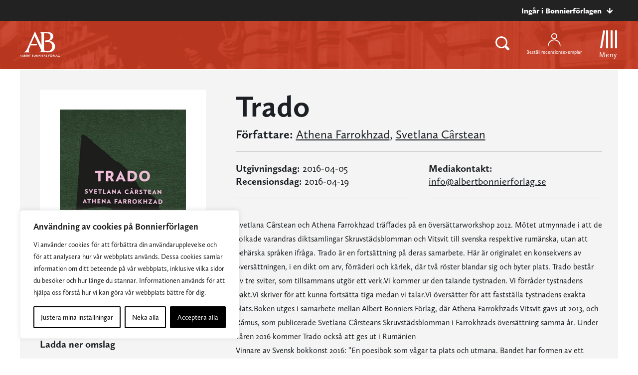

--- FILE ---
content_type: text/html; charset=UTF-8
request_url: https://www.albertbonniersforlag.se/bocker/202607/trado/
body_size: 21659
content:
<!doctype html>
<html>

<head>
    	<!-- Google Tag Manager -->
	<script>(function(w,d,s,l,i){w[l]=w[l]||[];w[l].push({'gtm.start':
			new Date().getTime(),event:'gtm.js'});var f=d.getElementsByTagName(s)[0],
													  j=d.createElement(s),dl=l!='dataLayer'?'&l='+l:'';j.async=true;j.src=
			'https://www.googletagmanager.com/gtm.js?id='+i+dl;f.parentNode.insertBefore(j,f);
		})(window,document,'script','dataLayer','GTM-WSLZR9H');</script>
	<!-- End Google Tag Manager -->

    <meta charset="UTF-8">
    <title>Trado</title>

    <link href="//www.google-analytics.com" rel="dns-prefetch">
<link href="//media.bonnierforlagen.se" rel="dns-prefetch">
<link href="//images.ohmyhosting.se" rel="dns-prefetch">
<link href="//www.bonnierforlagen.se" rel="dns-prefetch">
<link href="//www.wwd.se" rel="dns-prefetch">
<link href="//www.albertbonniersforlag.se" rel="dns-prefetch">
<link href="//www.forum.se" rel="dns-prefetch">
<link href="//www.bonniercarlsen.se" rel="dns-prefetch">
<link href="//www.bonnierfakta.se" rel="dns-prefetch">
<link href="//www.maxstrom.se" rel="dns-prefetch">
<link href="//www.kartago.se" rel="dns-prefetch">
<link href="//www.bonnieraudio.se" rel="dns-prefetch">
<link href="//www.bonnierbookery.se" rel="dns-prefetch">
<link href="//www.alskapocket.se" rel="dns-prefetch">
<link href="//www.fenixforlag.se" rel="dns-prefetch">
<link href="//www.lovereads.se" rel="dns-prefetch">
<link href="//www.semic.se" rel="dns-prefetch">
<link href="//www.reseforlaget.se" rel="dns-prefetch">
<link href="//www.esterbonnier.se" rel="dns-prefetch">
<link href="//www.romanusochselling.se" rel="dns-prefetch">
<link href="//www.bokforlagethedvig.se" rel="dns-prefetch">
<link href="//www.lassemajaskulturhus.se" rel="dns-prefetch">
<link href="//www.gondol.se" rel="dns-prefetch">
<link href="//aterforsaljare.bonnierforlagen.se" rel="dns-prefetch">
<link href="//bazarforlag.se" rel="dns-prefetch">
<link href="//www.bouqpublishing.se" rel="dns-prefetch">
<link href="//www.larskeplerfoundation.se" rel="dns-prefetch">
<link href="//www.forumstudios.se" rel="dns-prefetch">

    
    <meta http-equiv="X-UA-Compatible" content="IE=edge,chrome=1">
    <meta name="viewport" content="width=device-width, initial-scale=1.0">

    <script>
        window.AJAX_URL = 'https://www.albertbonniersforlag.se/wp-admin/admin-ajax.php';
    </script>

                <link rel="stylesheet" href="https://use.typekit.net/axu2twf.css">
    
        <link rel="stylesheet" href="https://www.bonnierforlagen.se/wp-content/themes/forlag/build/albertbonnier-39884e269f.css" />
    <link href="https://cdn.jsdelivr.net/npm/@splidejs/splide@4.1.4/dist/css/splide.min.css" rel="stylesheet">

            <link media="print" rel="stylesheet" href="https://www.bonnierforlagen.se/wp-content/themes/forlag/build/albertbonnier_print-6f57ceca33.css" />
    
    
    <meta name='robots' content='index, follow, max-image-preview:large, max-snippet:-1, max-video-preview:-1' />

	<!-- This site is optimized with the Yoast SEO plugin v26.8 - https://yoast.com/product/yoast-seo-wordpress/ -->
	<meta name="description" content="Svetlana Cârstean och Athena Farrokhzad träffades på en översättarworkshop 2012. Mötet utmynnade i att de tolkade varandras diktsamlingar Skruvstädsblomman och Vitsvit till svenska respektive rumänska, utan att behärska språken ifråga...." />
	<link rel="canonical" href="https://www.albertbonniersforlag.se/bocker/202607/trado/" />
	<meta property="og:locale" content="sv_SE" />
	<meta property="og:type" content="books.book" />
	<meta property="og:title" content="Trado" />
	<meta property="og:url" content="https://www.albertbonniersforlag.se/bocker/202607/trado/" />
	<meta property="og:site_name" content="Albert Bonniers Förlag" />
	<meta property="og:image" content="https://prodbfopusgeneral.blob.core.windows.net/asset-storage-public/bokbilder/g/9789100153137.jpg?timestamp=20240227014935" />
	<meta name="twitter:card" content="summary_large_image" />
	<script type="application/ld+json" class="yoast-schema-graph">{"@context":"https://schema.org","@graph":[{"@type":"WebSite","@id":"https://www.albertbonniersforlag.se/#website","url":"https://www.albertbonniersforlag.se/","name":"Albert Bonniers Förlag","description":"","potentialAction":[{"@type":"SearchAction","target":{"@type":"EntryPoint","urlTemplate":"https://www.albertbonniersforlag.se/?s={search_term_string}"},"query-input":{"@type":"PropertyValueSpecification","valueRequired":true,"valueName":"search_term_string"}}],"inLanguage":"sv-SE"}]}</script>
	<!-- / Yoast SEO plugin. -->


<meta property="books:author" content="https://www.albertbonniersforlag.se/forfattare/36929/athena-farrokhzad/" /><meta property="books:author" content="https://www.albertbonniersforlag.se/forfattare/44667/svetlana-carstean/" /><meta property="books:isbn" content="9789100153137" /><meta property="books:genre" content="Biografier och litteraturvetenskap" /><link rel='dns-prefetch' href='//www.bonnierforlagen.se' />
<script type="text/javascript">
/* <![CDATA[ */
window._wpemojiSettings = {"baseUrl":"https:\/\/s.w.org\/images\/core\/emoji\/16.0.1\/72x72\/","ext":".png","svgUrl":"https:\/\/s.w.org\/images\/core\/emoji\/16.0.1\/svg\/","svgExt":".svg","source":{"concatemoji":"https:\/\/www.albertbonniersforlag.se\/wp-includes\/js\/wp-emoji-release.min.js?ver=6.8.3"}};
/*! This file is auto-generated */
!function(s,n){var o,i,e;function c(e){try{var t={supportTests:e,timestamp:(new Date).valueOf()};sessionStorage.setItem(o,JSON.stringify(t))}catch(e){}}function p(e,t,n){e.clearRect(0,0,e.canvas.width,e.canvas.height),e.fillText(t,0,0);var t=new Uint32Array(e.getImageData(0,0,e.canvas.width,e.canvas.height).data),a=(e.clearRect(0,0,e.canvas.width,e.canvas.height),e.fillText(n,0,0),new Uint32Array(e.getImageData(0,0,e.canvas.width,e.canvas.height).data));return t.every(function(e,t){return e===a[t]})}function u(e,t){e.clearRect(0,0,e.canvas.width,e.canvas.height),e.fillText(t,0,0);for(var n=e.getImageData(16,16,1,1),a=0;a<n.data.length;a++)if(0!==n.data[a])return!1;return!0}function f(e,t,n,a){switch(t){case"flag":return n(e,"\ud83c\udff3\ufe0f\u200d\u26a7\ufe0f","\ud83c\udff3\ufe0f\u200b\u26a7\ufe0f")?!1:!n(e,"\ud83c\udde8\ud83c\uddf6","\ud83c\udde8\u200b\ud83c\uddf6")&&!n(e,"\ud83c\udff4\udb40\udc67\udb40\udc62\udb40\udc65\udb40\udc6e\udb40\udc67\udb40\udc7f","\ud83c\udff4\u200b\udb40\udc67\u200b\udb40\udc62\u200b\udb40\udc65\u200b\udb40\udc6e\u200b\udb40\udc67\u200b\udb40\udc7f");case"emoji":return!a(e,"\ud83e\udedf")}return!1}function g(e,t,n,a){var r="undefined"!=typeof WorkerGlobalScope&&self instanceof WorkerGlobalScope?new OffscreenCanvas(300,150):s.createElement("canvas"),o=r.getContext("2d",{willReadFrequently:!0}),i=(o.textBaseline="top",o.font="600 32px Arial",{});return e.forEach(function(e){i[e]=t(o,e,n,a)}),i}function t(e){var t=s.createElement("script");t.src=e,t.defer=!0,s.head.appendChild(t)}"undefined"!=typeof Promise&&(o="wpEmojiSettingsSupports",i=["flag","emoji"],n.supports={everything:!0,everythingExceptFlag:!0},e=new Promise(function(e){s.addEventListener("DOMContentLoaded",e,{once:!0})}),new Promise(function(t){var n=function(){try{var e=JSON.parse(sessionStorage.getItem(o));if("object"==typeof e&&"number"==typeof e.timestamp&&(new Date).valueOf()<e.timestamp+604800&&"object"==typeof e.supportTests)return e.supportTests}catch(e){}return null}();if(!n){if("undefined"!=typeof Worker&&"undefined"!=typeof OffscreenCanvas&&"undefined"!=typeof URL&&URL.createObjectURL&&"undefined"!=typeof Blob)try{var e="postMessage("+g.toString()+"("+[JSON.stringify(i),f.toString(),p.toString(),u.toString()].join(",")+"));",a=new Blob([e],{type:"text/javascript"}),r=new Worker(URL.createObjectURL(a),{name:"wpTestEmojiSupports"});return void(r.onmessage=function(e){c(n=e.data),r.terminate(),t(n)})}catch(e){}c(n=g(i,f,p,u))}t(n)}).then(function(e){for(var t in e)n.supports[t]=e[t],n.supports.everything=n.supports.everything&&n.supports[t],"flag"!==t&&(n.supports.everythingExceptFlag=n.supports.everythingExceptFlag&&n.supports[t]);n.supports.everythingExceptFlag=n.supports.everythingExceptFlag&&!n.supports.flag,n.DOMReady=!1,n.readyCallback=function(){n.DOMReady=!0}}).then(function(){return e}).then(function(){var e;n.supports.everything||(n.readyCallback(),(e=n.source||{}).concatemoji?t(e.concatemoji):e.wpemoji&&e.twemoji&&(t(e.twemoji),t(e.wpemoji)))}))}((window,document),window._wpemojiSettings);
/* ]]> */
</script>
<link rel='stylesheet' id='sbi_styles-css' href='https://www.bonnierforlagen.se/wp-content/plugins/instagram-feed-pro/css/sbi-styles.min.css?ver=6.8.1' type='text/css' media='all' />
<style id='wp-emoji-styles-inline-css' type='text/css'>

	img.wp-smiley, img.emoji {
		display: inline !important;
		border: none !important;
		box-shadow: none !important;
		height: 1em !important;
		width: 1em !important;
		margin: 0 0.07em !important;
		vertical-align: -0.1em !important;
		background: none !important;
		padding: 0 !important;
	}
</style>
<link rel='stylesheet' id='wp-block-library-css' href='https://www.albertbonniersforlag.se/wp-includes/css/dist/block-library/style.min.css?ver=6.8.3' type='text/css' media='all' />
<style id='classic-theme-styles-inline-css' type='text/css'>
/*! This file is auto-generated */
.wp-block-button__link{color:#fff;background-color:#32373c;border-radius:9999px;box-shadow:none;text-decoration:none;padding:calc(.667em + 2px) calc(1.333em + 2px);font-size:1.125em}.wp-block-file__button{background:#32373c;color:#fff;text-decoration:none}
</style>
<style id='global-styles-inline-css' type='text/css'>
:root{--wp--preset--aspect-ratio--square: 1;--wp--preset--aspect-ratio--4-3: 4/3;--wp--preset--aspect-ratio--3-4: 3/4;--wp--preset--aspect-ratio--3-2: 3/2;--wp--preset--aspect-ratio--2-3: 2/3;--wp--preset--aspect-ratio--16-9: 16/9;--wp--preset--aspect-ratio--9-16: 9/16;--wp--preset--color--black: #000000;--wp--preset--color--cyan-bluish-gray: #abb8c3;--wp--preset--color--white: #ffffff;--wp--preset--color--pale-pink: #f78da7;--wp--preset--color--vivid-red: #cf2e2e;--wp--preset--color--luminous-vivid-orange: #ff6900;--wp--preset--color--luminous-vivid-amber: #fcb900;--wp--preset--color--light-green-cyan: #7bdcb5;--wp--preset--color--vivid-green-cyan: #00d084;--wp--preset--color--pale-cyan-blue: #8ed1fc;--wp--preset--color--vivid-cyan-blue: #0693e3;--wp--preset--color--vivid-purple: #9b51e0;--wp--preset--gradient--vivid-cyan-blue-to-vivid-purple: linear-gradient(135deg,rgba(6,147,227,1) 0%,rgb(155,81,224) 100%);--wp--preset--gradient--light-green-cyan-to-vivid-green-cyan: linear-gradient(135deg,rgb(122,220,180) 0%,rgb(0,208,130) 100%);--wp--preset--gradient--luminous-vivid-amber-to-luminous-vivid-orange: linear-gradient(135deg,rgba(252,185,0,1) 0%,rgba(255,105,0,1) 100%);--wp--preset--gradient--luminous-vivid-orange-to-vivid-red: linear-gradient(135deg,rgba(255,105,0,1) 0%,rgb(207,46,46) 100%);--wp--preset--gradient--very-light-gray-to-cyan-bluish-gray: linear-gradient(135deg,rgb(238,238,238) 0%,rgb(169,184,195) 100%);--wp--preset--gradient--cool-to-warm-spectrum: linear-gradient(135deg,rgb(74,234,220) 0%,rgb(151,120,209) 20%,rgb(207,42,186) 40%,rgb(238,44,130) 60%,rgb(251,105,98) 80%,rgb(254,248,76) 100%);--wp--preset--gradient--blush-light-purple: linear-gradient(135deg,rgb(255,206,236) 0%,rgb(152,150,240) 100%);--wp--preset--gradient--blush-bordeaux: linear-gradient(135deg,rgb(254,205,165) 0%,rgb(254,45,45) 50%,rgb(107,0,62) 100%);--wp--preset--gradient--luminous-dusk: linear-gradient(135deg,rgb(255,203,112) 0%,rgb(199,81,192) 50%,rgb(65,88,208) 100%);--wp--preset--gradient--pale-ocean: linear-gradient(135deg,rgb(255,245,203) 0%,rgb(182,227,212) 50%,rgb(51,167,181) 100%);--wp--preset--gradient--electric-grass: linear-gradient(135deg,rgb(202,248,128) 0%,rgb(113,206,126) 100%);--wp--preset--gradient--midnight: linear-gradient(135deg,rgb(2,3,129) 0%,rgb(40,116,252) 100%);--wp--preset--font-size--small: 13px;--wp--preset--font-size--medium: 20px;--wp--preset--font-size--large: 36px;--wp--preset--font-size--x-large: 42px;--wp--preset--spacing--20: 0.44rem;--wp--preset--spacing--30: 0.67rem;--wp--preset--spacing--40: 1rem;--wp--preset--spacing--50: 1.5rem;--wp--preset--spacing--60: 2.25rem;--wp--preset--spacing--70: 3.38rem;--wp--preset--spacing--80: 5.06rem;--wp--preset--shadow--natural: 6px 6px 9px rgba(0, 0, 0, 0.2);--wp--preset--shadow--deep: 12px 12px 50px rgba(0, 0, 0, 0.4);--wp--preset--shadow--sharp: 6px 6px 0px rgba(0, 0, 0, 0.2);--wp--preset--shadow--outlined: 6px 6px 0px -3px rgba(255, 255, 255, 1), 6px 6px rgba(0, 0, 0, 1);--wp--preset--shadow--crisp: 6px 6px 0px rgba(0, 0, 0, 1);}:where(.is-layout-flex){gap: 0.5em;}:where(.is-layout-grid){gap: 0.5em;}body .is-layout-flex{display: flex;}.is-layout-flex{flex-wrap: wrap;align-items: center;}.is-layout-flex > :is(*, div){margin: 0;}body .is-layout-grid{display: grid;}.is-layout-grid > :is(*, div){margin: 0;}:where(.wp-block-columns.is-layout-flex){gap: 2em;}:where(.wp-block-columns.is-layout-grid){gap: 2em;}:where(.wp-block-post-template.is-layout-flex){gap: 1.25em;}:where(.wp-block-post-template.is-layout-grid){gap: 1.25em;}.has-black-color{color: var(--wp--preset--color--black) !important;}.has-cyan-bluish-gray-color{color: var(--wp--preset--color--cyan-bluish-gray) !important;}.has-white-color{color: var(--wp--preset--color--white) !important;}.has-pale-pink-color{color: var(--wp--preset--color--pale-pink) !important;}.has-vivid-red-color{color: var(--wp--preset--color--vivid-red) !important;}.has-luminous-vivid-orange-color{color: var(--wp--preset--color--luminous-vivid-orange) !important;}.has-luminous-vivid-amber-color{color: var(--wp--preset--color--luminous-vivid-amber) !important;}.has-light-green-cyan-color{color: var(--wp--preset--color--light-green-cyan) !important;}.has-vivid-green-cyan-color{color: var(--wp--preset--color--vivid-green-cyan) !important;}.has-pale-cyan-blue-color{color: var(--wp--preset--color--pale-cyan-blue) !important;}.has-vivid-cyan-blue-color{color: var(--wp--preset--color--vivid-cyan-blue) !important;}.has-vivid-purple-color{color: var(--wp--preset--color--vivid-purple) !important;}.has-black-background-color{background-color: var(--wp--preset--color--black) !important;}.has-cyan-bluish-gray-background-color{background-color: var(--wp--preset--color--cyan-bluish-gray) !important;}.has-white-background-color{background-color: var(--wp--preset--color--white) !important;}.has-pale-pink-background-color{background-color: var(--wp--preset--color--pale-pink) !important;}.has-vivid-red-background-color{background-color: var(--wp--preset--color--vivid-red) !important;}.has-luminous-vivid-orange-background-color{background-color: var(--wp--preset--color--luminous-vivid-orange) !important;}.has-luminous-vivid-amber-background-color{background-color: var(--wp--preset--color--luminous-vivid-amber) !important;}.has-light-green-cyan-background-color{background-color: var(--wp--preset--color--light-green-cyan) !important;}.has-vivid-green-cyan-background-color{background-color: var(--wp--preset--color--vivid-green-cyan) !important;}.has-pale-cyan-blue-background-color{background-color: var(--wp--preset--color--pale-cyan-blue) !important;}.has-vivid-cyan-blue-background-color{background-color: var(--wp--preset--color--vivid-cyan-blue) !important;}.has-vivid-purple-background-color{background-color: var(--wp--preset--color--vivid-purple) !important;}.has-black-border-color{border-color: var(--wp--preset--color--black) !important;}.has-cyan-bluish-gray-border-color{border-color: var(--wp--preset--color--cyan-bluish-gray) !important;}.has-white-border-color{border-color: var(--wp--preset--color--white) !important;}.has-pale-pink-border-color{border-color: var(--wp--preset--color--pale-pink) !important;}.has-vivid-red-border-color{border-color: var(--wp--preset--color--vivid-red) !important;}.has-luminous-vivid-orange-border-color{border-color: var(--wp--preset--color--luminous-vivid-orange) !important;}.has-luminous-vivid-amber-border-color{border-color: var(--wp--preset--color--luminous-vivid-amber) !important;}.has-light-green-cyan-border-color{border-color: var(--wp--preset--color--light-green-cyan) !important;}.has-vivid-green-cyan-border-color{border-color: var(--wp--preset--color--vivid-green-cyan) !important;}.has-pale-cyan-blue-border-color{border-color: var(--wp--preset--color--pale-cyan-blue) !important;}.has-vivid-cyan-blue-border-color{border-color: var(--wp--preset--color--vivid-cyan-blue) !important;}.has-vivid-purple-border-color{border-color: var(--wp--preset--color--vivid-purple) !important;}.has-vivid-cyan-blue-to-vivid-purple-gradient-background{background: var(--wp--preset--gradient--vivid-cyan-blue-to-vivid-purple) !important;}.has-light-green-cyan-to-vivid-green-cyan-gradient-background{background: var(--wp--preset--gradient--light-green-cyan-to-vivid-green-cyan) !important;}.has-luminous-vivid-amber-to-luminous-vivid-orange-gradient-background{background: var(--wp--preset--gradient--luminous-vivid-amber-to-luminous-vivid-orange) !important;}.has-luminous-vivid-orange-to-vivid-red-gradient-background{background: var(--wp--preset--gradient--luminous-vivid-orange-to-vivid-red) !important;}.has-very-light-gray-to-cyan-bluish-gray-gradient-background{background: var(--wp--preset--gradient--very-light-gray-to-cyan-bluish-gray) !important;}.has-cool-to-warm-spectrum-gradient-background{background: var(--wp--preset--gradient--cool-to-warm-spectrum) !important;}.has-blush-light-purple-gradient-background{background: var(--wp--preset--gradient--blush-light-purple) !important;}.has-blush-bordeaux-gradient-background{background: var(--wp--preset--gradient--blush-bordeaux) !important;}.has-luminous-dusk-gradient-background{background: var(--wp--preset--gradient--luminous-dusk) !important;}.has-pale-ocean-gradient-background{background: var(--wp--preset--gradient--pale-ocean) !important;}.has-electric-grass-gradient-background{background: var(--wp--preset--gradient--electric-grass) !important;}.has-midnight-gradient-background{background: var(--wp--preset--gradient--midnight) !important;}.has-small-font-size{font-size: var(--wp--preset--font-size--small) !important;}.has-medium-font-size{font-size: var(--wp--preset--font-size--medium) !important;}.has-large-font-size{font-size: var(--wp--preset--font-size--large) !important;}.has-x-large-font-size{font-size: var(--wp--preset--font-size--x-large) !important;}
:where(.wp-block-post-template.is-layout-flex){gap: 1.25em;}:where(.wp-block-post-template.is-layout-grid){gap: 1.25em;}
:where(.wp-block-columns.is-layout-flex){gap: 2em;}:where(.wp-block-columns.is-layout-grid){gap: 2em;}
:root :where(.wp-block-pullquote){font-size: 1.5em;line-height: 1.6;}
</style>
<script type="text/javascript" id="webtoffee-cookie-consent-js-extra">
/* <![CDATA[ */
var _wccConfig = {"_ipData":[],"_assetsURL":"https:\/\/www.bonnierforlagen.se\/wp-content\/plugins\/webtoffee-gdpr-cookie-consent\/lite\/frontend\/images\/","_publicURL":"https:\/\/www.albertbonniersforlag.se","_categories":[{"name":"N\u00f6dv\u00e4ndiga","slug":"necessary","isNecessary":true,"ccpaDoNotSell":true,"cookies":[{"cookieID":"__cf_bm","domain":".myfonts.net","provider":"cloudflare.com"},{"cookieID":"csrftoken","domain":"www.albertbonniersforlag.se","provider":""},{"cookieID":"wt_consent","domain":"www.albertbonniersforlag.se","provider":""},{"cookieID":"wpEmojiSettingsSupports","domain":"albertbonniersforlag.se","provider":""}],"active":true,"defaultConsent":{"gdpr":true,"ccpa":true},"foundNoCookieScript":false},{"name":"Funktionella","slug":"functional","isNecessary":false,"ccpaDoNotSell":true,"cookies":[{"cookieID":"yt-remote-device-id","domain":"youtube.com","provider":"youtube.com"},{"cookieID":"ytidb::LAST_RESULT_ENTRY_KEY","domain":"youtube.com","provider":"youtube.com"},{"cookieID":"yt-remote-connected-devices","domain":"youtube.com","provider":"youtube.com"},{"cookieID":"yt-remote-session-app","domain":"youtube.com","provider":"youtube.com"},{"cookieID":"yt-remote-cast-installed","domain":"youtube.com","provider":"youtube.com"},{"cookieID":"yt-remote-session-name","domain":"youtube.com","provider":"youtube.com"},{"cookieID":"yt-remote-fast-check-period","domain":"youtube.com","provider":"youtube.com"}],"active":true,"defaultConsent":{"gdpr":false,"ccpa":false},"foundNoCookieScript":false},{"name":"Analytiska","slug":"analytics","isNecessary":false,"ccpaDoNotSell":true,"cookies":[{"cookieID":"_ga_*","domain":".albertbonniersforlag.se","provider":"google-analytics.com|googletagmanager.com\/gtag\/js"},{"cookieID":"_ga","domain":".albertbonniersforlag.se","provider":"google-analytics.com|googletagmanager.com\/gtag\/js"}],"active":true,"defaultConsent":{"gdpr":false,"ccpa":false},"foundNoCookieScript":false},{"name":"Prestanda","slug":"performance","isNecessary":false,"ccpaDoNotSell":true,"cookies":[],"active":true,"defaultConsent":{"gdpr":false,"ccpa":false},"foundNoCookieScript":false},{"name":"Annonsering","slug":"advertisement","isNecessary":false,"ccpaDoNotSell":true,"cookies":[{"cookieID":"test_cookie","domain":"www.albertbonniersforlag.se","provider":"doubleclick.net"},{"cookieID":"YSC","domain":".youtube.com","provider":"youtube.com"},{"cookieID":"VISITOR_INFO1_LIVE","domain":".youtube.com","provider":"youtube.com"},{"cookieID":"VISITOR_PRIVACY_METADATA","domain":".youtube.com","provider":"youtube.com"},{"cookieID":"yt.innertube::requests","domain":"youtube.com","provider":"youtube.com"},{"cookieID":"yt.innertube::nextId","domain":"youtube.com","provider":"youtube.com"},{"cookieID":"iutk","domain":".issuu.com","provider":"issuu.com"},{"cookieID":"mc","domain":".quantserve.com","provider":"quantserve.com"}],"active":true,"defaultConsent":{"gdpr":false,"ccpa":false},"foundNoCookieScript":false},{"name":"\u00d6vriga","slug":"others","isNecessary":false,"ccpaDoNotSell":true,"cookies":[{"cookieID":"_server_d6a41c2792","domain":"www.albertbonniersforlag.se","provider":""},{"cookieID":"pa_sessionid","domain":"www.albertbonniersforlag.se","provider":""},{"cookieID":"__Secure-ROLLOUT_TOKEN","domain":".youtube.com","provider":""}],"active":true,"defaultConsent":{"gdpr":false,"ccpa":false},"foundNoCookieScript":false}],"_activeLaw":"gdpr","_rootDomain":"","_block":"1","_showBanner":"1","_bannerConfig":{"GDPR":{"settings":{"type":"box","position":"bottom-left","applicableLaw":"gdpr","preferenceCenter":"center","selectedRegion":"ALL","consentExpiry":365,"shortcodes":[{"key":"wcc_readmore","content":"<a href=\"\/cookies\/\" class=\"wcc-policy\" aria-label=\"Cookie Policy\" target=\"_blank\" rel=\"noopener\" data-tag=\"readmore-button\">Cookie Policy<\/a>","tag":"readmore-button","status":false,"attributes":{"rel":"nofollow","target":"_blank"}},{"key":"wcc_show_desc","content":"<button class=\"wcc-show-desc-btn\" data-tag=\"show-desc-button\" aria-label=\"Visa mer\">Visa mer<\/button>","tag":"show-desc-button","status":true,"attributes":[]},{"key":"wcc_hide_desc","content":"<button class=\"wcc-show-desc-btn\" data-tag=\"hide-desc-button\" aria-label=\"Visa mindre\">Visa mindre<\/button>","tag":"hide-desc-button","status":true,"attributes":[]},{"key":"wcc_category_toggle_label","content":"[wcc_{{status}}_category_label] [wcc_preference_{{category_slug}}_title]","tag":"","status":true,"attributes":[]},{"key":"wcc_enable_category_label","content":"Aktivera","tag":"","status":true,"attributes":[]},{"key":"wcc_disable_category_label","content":"Deaktivera","tag":"","status":true,"attributes":[]},{"key":"wcc_video_placeholder","content":"<div class=\"video-placeholder-normal\" data-tag=\"video-placeholder\" id=\"[UNIQUEID]\"><p class=\"video-placeholder-text-normal\" data-tag=\"placeholder-title\">Detta inneh\u00e5ll kr\u00e4ver att du accepterar cookies<\/p><\/div>","tag":"","status":true,"attributes":[]},{"key":"wcc_enable_optout_label","content":"Aktivera","tag":"","status":true,"attributes":[]},{"key":"wcc_disable_optout_label","content":"Deaktivera","tag":"","status":true,"attributes":[]},{"key":"wcc_optout_toggle_label","content":"[wcc_{{status}}_optout_label] [wcc_optout_option_title]","tag":"","status":true,"attributes":[]},{"key":"wcc_optout_option_title","content":"S\u00e4lj eller dela inte min personliga information","tag":"","status":true,"attributes":[]},{"key":"wcc_optout_close_label","content":"St\u00e4ng","tag":"","status":true,"attributes":[]}],"bannerEnabled":true},"behaviours":{"reloadBannerOnAccept":false,"loadAnalyticsByDefault":false,"animations":{"onLoad":"animate","onHide":"sticky"}},"config":{"revisitConsent":{"status":true,"tag":"revisit-consent","position":"bottom-left","meta":{"url":"#"},"styles":[],"elements":{"title":{"type":"text","tag":"revisit-consent-title","status":true,"styles":{"color":"#0056a7"}}}},"preferenceCenter":{"toggle":{"status":true,"tag":"detail-category-toggle","type":"toggle","states":{"active":{"styles":{"background-color":"#000000"}},"inactive":{"styles":{"background-color":"#D0D5D2"}}}},"poweredBy":false},"categoryPreview":{"status":false,"toggle":{"status":true,"tag":"detail-category-preview-toggle","type":"toggle","states":{"active":{"styles":{"background-color":"#000000"}},"inactive":{"styles":{"background-color":"#D0D5D2"}}}}},"videoPlaceholder":{"status":true,"styles":{"background-color":"#000000","border-color":"#000000","color":"#ffffff"}},"readMore":{"status":false,"tag":"readmore-button","type":"link","meta":{"noFollow":true,"newTab":true},"styles":{"color":"#000000","background-color":"transparent","border-color":"transparent"}},"auditTable":{"status":true},"optOption":{"status":true,"toggle":{"status":true,"tag":"optout-option-toggle","type":"toggle","states":{"active":{"styles":{"background-color":"#000000"}},"inactive":{"styles":{"background-color":"#FFFFFF"}}}},"gpcOption":false}}}},"_version":"3.2.0","_logConsent":"1","_tags":[{"tag":"accept-button","styles":{"color":"#FFFFFF","background-color":"#000000","border-color":"#000000"}},{"tag":"reject-button","styles":{"color":"#000000","background-color":"transparent","border-color":"#000000"}},{"tag":"settings-button","styles":{"color":"#000000","background-color":"transparent","border-color":"#000000"}},{"tag":"readmore-button","styles":{"color":"#000000","background-color":"transparent","border-color":"transparent"}},{"tag":"donotsell-button","styles":{"color":"#1863dc","background-color":"transparent","border-color":"transparent"}},{"tag":"accept-button","styles":{"color":"#FFFFFF","background-color":"#000000","border-color":"#000000"}},{"tag":"revisit-consent","styles":[]}],"_rtl":"","_lawSelected":["GDPR"],"_restApiUrl":"https:\/\/directory.cookieyes.com\/api\/v1\/ip","_renewConsent":"","_restrictToCA":"","_providersToBlock":[{"re":"youtube.com","categories":["functional","advertisement"]},{"re":"google-analytics.com|googletagmanager.com\/gtag\/js","categories":["analytics"]},{"re":"doubleclick.net","categories":["advertisement"]},{"re":"issuu.com","categories":["advertisement"]},{"re":"quantserve.com","categories":["advertisement"]}]};
var _wccStyles = {"css":{"GDPR":".wcc-overlay{background: #000000; opacity: 0.4; position: fixed; top: 0; left: 0; width: 100%; height: 100%; z-index: 99999999;}.wcc-hide{display: none;}.wcc-btn-revisit-wrapper{display: flex; padding: 6px; border-radius: 8px; opacity: 0px; background-color:#ffffff; box-shadow: 0px 3px 10px 0px #798da04d;  align-items: center; justify-content: center;   position: fixed; z-index: 999999; cursor: pointer;}.wcc-revisit-bottom-left{bottom: 15px; left: 15px;}.wcc-revisit-bottom-right{bottom: 15px; right: 15px;}.wcc-btn-revisit-wrapper .wcc-btn-revisit{display: flex; align-items: center; justify-content: center; background: none; border: none; cursor: pointer; position: relative; margin: 0; padding: 0;}.wcc-btn-revisit-wrapper .wcc-btn-revisit img{max-width: fit-content; margin: 0; } .wcc-btn-revisit-wrapper .wcc-revisit-help-text{font-size:14px; margin-left:4px; display:none;}.wcc-btn-revisit-wrapper:hover .wcc-revisit-help-text {display: block;}.wcc-revisit-hide{display: none;}.wcc-preference-btn:hover{cursor:pointer; text-decoration:underline;}.wcc-cookie-audit-table { font-family: inherit; border-collapse: collapse; width: 100%;} .wcc-cookie-audit-table th, .wcc-cookie-audit-table td {text-align: left; padding: 10px; font-size: 12px; color: #000000; word-break: normal; background-color: #d9dfe7; border: 1px solid #cbced6;} .wcc-cookie-audit-table tr:nth-child(2n + 1) td { background: #f1f5fa; }.wcc-consent-container{position: fixed; width: 440px; box-sizing: border-box; z-index: 9999999; border-radius: 6px;}.wcc-consent-container .wcc-consent-bar{background: #ffffff; border: 1px solid; padding: 20px 26px; box-shadow: 0 -1px 10px 0 #acabab4d; border-radius: 6px;}.wcc-box-bottom-left{bottom: 40px; left: 40px;}.wcc-box-bottom-right{bottom: 40px; right: 40px;}.wcc-box-top-left{top: 40px; left: 40px;}.wcc-box-top-right{top: 40px; right: 40px;}.wcc-custom-brand-logo-wrapper .wcc-custom-brand-logo{width: 100px; height: auto; margin: 0 0 12px 0;}.wcc-notice .wcc-title{color: #212121; font-weight: 700; font-size: 18px; line-height: 24px; margin: 0 0 12px 0;}.wcc-notice-des *,.wcc-preference-content-wrapper *,.wcc-accordion-header-des *,.wcc-gpc-wrapper .wcc-gpc-desc *{font-size: 14px;}.wcc-notice-des{color: #212121; font-size: 14px; line-height: 24px; font-weight: 400;}.wcc-notice-des img{height: 25px; width: 25px;}.wcc-consent-bar .wcc-notice-des p,.wcc-gpc-wrapper .wcc-gpc-desc p,.wcc-preference-body-wrapper .wcc-preference-content-wrapper p,.wcc-accordion-header-wrapper .wcc-accordion-header-des p,.wcc-cookie-des-table li div:last-child p{color: inherit; margin-top: 0;}.wcc-notice-des P:last-child,.wcc-preference-content-wrapper p:last-child,.wcc-cookie-des-table li div:last-child p:last-child,.wcc-gpc-wrapper .wcc-gpc-desc p:last-child{margin-bottom: 0;}.wcc-notice-des a.wcc-policy,.wcc-notice-des button.wcc-policy{font-size: 14px; color: #1863dc; white-space: nowrap; cursor: pointer; background: transparent; border: 1px solid; text-decoration: underline;}.wcc-notice-des button.wcc-policy{padding: 0;}.wcc-notice-des a.wcc-policy:focus-visible,.wcc-notice-des button.wcc-policy:focus-visible,.wcc-preference-content-wrapper .wcc-show-desc-btn:focus-visible,.wcc-accordion-header .wcc-accordion-btn:focus-visible,.wcc-preference-header .wcc-btn-close:focus-visible,.wcc-switch input[type=\"checkbox\"]:focus-visible,.wcc-footer-wrapper a:focus-visible,.wcc-btn:focus-visible{outline: 2px solid #1863dc; outline-offset: 2px;}.wcc-btn:focus:not(:focus-visible),.wcc-accordion-header .wcc-accordion-btn:focus:not(:focus-visible),.wcc-preference-content-wrapper .wcc-show-desc-btn:focus:not(:focus-visible),.wcc-btn-revisit-wrapper .wcc-btn-revisit:focus:not(:focus-visible),.wcc-preference-header .wcc-btn-close:focus:not(:focus-visible),.wcc-consent-bar .wcc-banner-btn-close:focus:not(:focus-visible){outline: 0;}button.wcc-show-desc-btn:not(:hover):not(:active){color: #1863dc; background: transparent;}button.wcc-accordion-btn:not(:hover):not(:active),button.wcc-banner-btn-close:not(:hover):not(:active),button.wcc-btn-revisit:not(:hover):not(:active),button.wcc-btn-close:not(:hover):not(:active){background: transparent;}.wcc-consent-bar button:hover,.wcc-modal.wcc-modal-open button:hover,.wcc-consent-bar button:focus,.wcc-modal.wcc-modal-open button:focus{text-decoration: none;}.wcc-notice-btn-wrapper{display: flex; justify-content: flex-start; align-items: center; flex-wrap: wrap; margin-top: 16px;}.wcc-notice-btn-wrapper .wcc-btn{text-shadow: none; box-shadow: none;}.wcc-btn{flex: auto; max-width: 100%; font-size: 14px; font-family: inherit; line-height: 24px; padding: 8px; font-weight: 500; margin: 0 8px 0 0; border-radius: 2px; cursor: pointer; text-align: center; text-transform: none; min-height: 0;}.wcc-btn:hover{opacity: 0.8;}.wcc-btn-customize{color: #1863dc; background: transparent; border: 2px solid #1863dc;}.wcc-btn-reject{color: #1863dc; background: transparent; border: 2px solid #1863dc;}.wcc-btn-accept{background: #1863dc; color: #ffffff; border: 2px solid #1863dc;}.wcc-btn:last-child{margin-right: 0;}@media (max-width: 576px){.wcc-box-bottom-left{bottom: 0; left: 0;}.wcc-box-bottom-right{bottom: 0; right: 0;}.wcc-box-top-left{top: 0; left: 0;}.wcc-box-top-right{top: 0; right: 0;}}@media (max-width: 440px){.wcc-box-bottom-left, .wcc-box-bottom-right, .wcc-box-top-left, .wcc-box-top-right{width: 100%; max-width: 100%;}.wcc-consent-container .wcc-consent-bar{padding: 20px 0;}.wcc-custom-brand-logo-wrapper, .wcc-notice .wcc-title, .wcc-notice-des, .wcc-notice-btn-wrapper{padding: 0 24px;}.wcc-notice-des{max-height: 40vh; overflow-y: scroll;}.wcc-notice-btn-wrapper{flex-direction: column; margin-top: 0;}.wcc-btn{width: 100%; margin: 10px 0 0 0;}.wcc-notice-btn-wrapper .wcc-btn-customize{order: 2;}.wcc-notice-btn-wrapper .wcc-btn-reject{order: 3;}.wcc-notice-btn-wrapper .wcc-btn-accept{order: 1; margin-top: 16px;}}@media (max-width: 352px){.wcc-notice .wcc-title{font-size: 16px;}.wcc-notice-des *{font-size: 12px;}.wcc-notice-des, .wcc-btn{font-size: 12px;}}.wcc-modal.wcc-modal-open{display: flex; visibility: visible; -webkit-transform: translate(-50%, -50%); -moz-transform: translate(-50%, -50%); -ms-transform: translate(-50%, -50%); -o-transform: translate(-50%, -50%); transform: translate(-50%, -50%); top: 50%; left: 50%; transition: all 1s ease;}.wcc-modal{box-shadow: 0 32px 68px rgba(0, 0, 0, 0.3); margin: 0 auto; position: fixed; max-width: 100%; background: #ffffff; top: 50%; box-sizing: border-box; border-radius: 6px; z-index: 999999999; color: #212121; -webkit-transform: translate(-50%, 100%); -moz-transform: translate(-50%, 100%); -ms-transform: translate(-50%, 100%); -o-transform: translate(-50%, 100%); transform: translate(-50%, 100%); visibility: hidden; transition: all 0s ease;}.wcc-preference-center{max-height: 79vh; overflow: hidden; width: 845px; overflow: hidden; flex: 1 1 0; display: flex; flex-direction: column; border-radius: 6px;}.wcc-preference-header{display: flex; align-items: center; justify-content: space-between; padding: 22px 24px; border-bottom: 1px solid;}.wcc-preference-header .wcc-preference-title{font-size: 18px; font-weight: 700; line-height: 24px;}.wcc-google-privacy-url a {text-decoration:none;color: #1863dc;cursor:pointer;} .wcc-preference-header .wcc-btn-close{margin: 0; cursor: pointer; vertical-align: middle; padding: 0; background: none; border: none; width: auto; height: auto; min-height: 0; line-height: 0; text-shadow: none; box-shadow: none;}.wcc-preference-header .wcc-btn-close img{margin: 0; height: 10px; width: 10px;}.wcc-preference-body-wrapper{padding: 0 24px; flex: 1; overflow: auto; box-sizing: border-box;}.wcc-preference-content-wrapper,.wcc-gpc-wrapper .wcc-gpc-desc,.wcc-google-privacy-policy{font-size: 14px; line-height: 24px; font-weight: 400; padding: 12px 0;}.wcc-preference-content-wrapper{border-bottom: 1px solid;}.wcc-preference-content-wrapper img{height: 25px; width: 25px;}.wcc-preference-content-wrapper .wcc-show-desc-btn{font-size: 14px; font-family: inherit; color: #1863dc; text-decoration: none; line-height: 24px; padding: 0; margin: 0; white-space: nowrap; cursor: pointer; background: transparent; border-color: transparent; text-transform: none; min-height: 0; text-shadow: none; box-shadow: none;}.wcc-accordion-wrapper{margin-bottom: 10px;}.wcc-accordion{border-bottom: 1px solid;}.wcc-accordion:last-child{border-bottom: none;}.wcc-accordion .wcc-accordion-item{display: flex; margin-top: 10px;}.wcc-accordion .wcc-accordion-body{display: none;}.wcc-accordion.wcc-accordion-active .wcc-accordion-body{display: block; padding: 0 22px; margin-bottom: 16px;}.wcc-accordion-header-wrapper{cursor: pointer; width: 100%;}.wcc-accordion-item .wcc-accordion-header{display: flex; justify-content: space-between; align-items: center;}.wcc-accordion-header .wcc-accordion-btn{font-size: 16px; font-family: inherit; color: #212121; line-height: 24px; background: none; border: none; font-weight: 700; padding: 0; margin: 0; cursor: pointer; text-transform: none; min-height: 0; text-shadow: none; box-shadow: none;}.wcc-accordion-header .wcc-always-active{color: #008000; font-weight: 600; line-height: 24px; font-size: 14px;}.wcc-accordion-header-des{font-size: 14px; line-height: 24px; margin: 10px 0 16px 0;}.wcc-accordion-chevron{margin-right: 22px; position: relative; cursor: pointer;}.wcc-accordion-chevron-hide{display: none;}.wcc-accordion .wcc-accordion-chevron i::before{content: \"\"; position: absolute; border-right: 1.4px solid; border-bottom: 1.4px solid; border-color: inherit; height: 6px; width: 6px; -webkit-transform: rotate(-45deg); -moz-transform: rotate(-45deg); -ms-transform: rotate(-45deg); -o-transform: rotate(-45deg); transform: rotate(-45deg); transition: all 0.2s ease-in-out; top: 8px;}.wcc-accordion.wcc-accordion-active .wcc-accordion-chevron i::before{-webkit-transform: rotate(45deg); -moz-transform: rotate(45deg); -ms-transform: rotate(45deg); -o-transform: rotate(45deg); transform: rotate(45deg);}.wcc-audit-table{background: #f4f4f4; border-radius: 6px;}.wcc-audit-table .wcc-empty-cookies-text{color: inherit; font-size: 12px; line-height: 24px; margin: 0; padding: 10px;}.wcc-audit-table .wcc-cookie-des-table{font-size: 12px; line-height: 24px; font-weight: normal; padding: 15px 10px; border-bottom: 1px solid; border-bottom-color: inherit; margin: 0;}.wcc-audit-table .wcc-cookie-des-table:last-child{border-bottom: none;}.wcc-audit-table .wcc-cookie-des-table li{list-style-type: none; display: flex; padding: 3px 0;}.wcc-audit-table .wcc-cookie-des-table li:first-child{padding-top: 0;}.wcc-cookie-des-table li div:first-child{width: 100px; font-weight: 600; word-break: break-word; word-wrap: break-word;}.wcc-cookie-des-table li div:last-child{flex: 1; word-break: break-word; word-wrap: break-word; margin-left: 8px;}.wcc-footer-shadow{display: block; width: 100%; height: 40px; background: linear-gradient(180deg, rgba(255, 255, 255, 0) 0%, #ffffff 100%); position: absolute; bottom: calc(100% - 1px);}.wcc-footer-wrapper{position: relative;}.wcc-prefrence-btn-wrapper{display: flex; flex-wrap: wrap; align-items: center; justify-content: center; padding: 22px 24px; border-top: 1px solid;}.wcc-prefrence-btn-wrapper .wcc-btn{flex: auto; max-width: 100%; text-shadow: none; box-shadow: none;}.wcc-btn-preferences{color: #1863dc; background: transparent; border: 2px solid #1863dc;}.wcc-preference-header,.wcc-preference-body-wrapper,.wcc-preference-content-wrapper,.wcc-accordion-wrapper,.wcc-accordion,.wcc-accordion-wrapper,.wcc-footer-wrapper,.wcc-prefrence-btn-wrapper{border-color: inherit;}@media (max-width: 845px){.wcc-modal{max-width: calc(100% - 16px);}}@media (max-width: 576px){.wcc-modal{max-width: 100%;}.wcc-preference-center{max-height: 100vh;}.wcc-prefrence-btn-wrapper{flex-direction: column;}.wcc-accordion.wcc-accordion-active .wcc-accordion-body{padding-right: 0;}.wcc-prefrence-btn-wrapper .wcc-btn{width: 100%; margin: 10px 0 0 0;}.wcc-prefrence-btn-wrapper .wcc-btn-reject{order: 3;}.wcc-prefrence-btn-wrapper .wcc-btn-accept{order: 1; margin-top: 0;}.wcc-prefrence-btn-wrapper .wcc-btn-preferences{order: 2;}}@media (max-width: 425px){.wcc-accordion-chevron{margin-right: 15px;}.wcc-notice-btn-wrapper{margin-top: 0;}.wcc-accordion.wcc-accordion-active .wcc-accordion-body{padding: 0 15px;}}@media (max-width: 352px){.wcc-preference-header .wcc-preference-title{font-size: 16px;}.wcc-preference-header{padding: 16px 24px;}.wcc-preference-content-wrapper *, .wcc-accordion-header-des *{font-size: 12px;}.wcc-preference-content-wrapper, .wcc-preference-content-wrapper .wcc-show-more, .wcc-accordion-header .wcc-always-active, .wcc-accordion-header-des, .wcc-preference-content-wrapper .wcc-show-desc-btn, .wcc-notice-des a.wcc-policy{font-size: 12px;}.wcc-accordion-header .wcc-accordion-btn{font-size: 14px;}}.wcc-switch{display: flex;}.wcc-switch input[type=\"checkbox\"]{position: relative; width: 44px; height: 24px; margin: 0; background: #d0d5d2; -webkit-appearance: none; border-radius: 50px; cursor: pointer; outline: 0; border: none; top: 0;}.wcc-switch input[type=\"checkbox\"]:checked{background: #1863dc;}.wcc-switch input[type=\"checkbox\"]:before{position: absolute; content: \"\"; height: 20px; width: 20px; left: 2px; bottom: 2px; border-radius: 50%; background-color: white; -webkit-transition: 0.4s; transition: 0.4s; margin: 0;}.wcc-switch input[type=\"checkbox\"]:after{display: none;}.wcc-switch input[type=\"checkbox\"]:checked:before{-webkit-transform: translateX(20px); -ms-transform: translateX(20px); transform: translateX(20px);}@media (max-width: 425px){.wcc-switch input[type=\"checkbox\"]{width: 38px; height: 21px;}.wcc-switch input[type=\"checkbox\"]:before{height: 17px; width: 17px;}.wcc-switch input[type=\"checkbox\"]:checked:before{-webkit-transform: translateX(17px); -ms-transform: translateX(17px); transform: translateX(17px);}}.wcc-consent-bar .wcc-banner-btn-close{position: absolute; right: 10px; top: 8px; background: none; border: none; cursor: pointer; padding: 0; margin: 0; min-height: 0; line-height: 0; height: auto; width: auto; text-shadow: none; box-shadow: none;}.wcc-consent-bar .wcc-banner-btn-close img{height: 10px; width: 10px; margin: 0;}.wcc-notice-group{font-size: 14px; line-height: 24px; font-weight: 400; color: #212121;}.wcc-notice-btn-wrapper .wcc-btn-do-not-sell{font-size: 14px; line-height: 24px; padding: 6px 0; margin: 0; font-weight: 500; background: none; border-radius: 2px; border: none; white-space: nowrap; cursor: pointer; text-align: left; color: #1863dc; background: transparent; border-color: transparent; box-shadow: none; text-shadow: none;}.wcc-consent-bar .wcc-banner-btn-close:focus-visible,.wcc-notice-btn-wrapper .wcc-btn-do-not-sell:focus-visible,.wcc-opt-out-btn-wrapper .wcc-btn:focus-visible,.wcc-opt-out-checkbox-wrapper input[type=\"checkbox\"].wcc-opt-out-checkbox:focus-visible{outline: 2px solid #1863dc; outline-offset: 2px;}@media (max-width: 440px){.wcc-consent-container{width: 100%;}}@media (max-width: 352px){.wcc-notice-des a.wcc-policy, .wcc-notice-btn-wrapper .wcc-btn-do-not-sell{font-size: 12px;}}.wcc-opt-out-wrapper{padding: 12px 0;}.wcc-opt-out-wrapper .wcc-opt-out-checkbox-wrapper{display: flex; align-items: center;}.wcc-opt-out-checkbox-wrapper .wcc-opt-out-checkbox-label{font-size: 16px; font-weight: 700; line-height: 24px; margin: 0 0 0 12px; cursor: pointer;}.wcc-opt-out-checkbox-wrapper input[type=\"checkbox\"].wcc-opt-out-checkbox{background-color: #ffffff; border: 1px solid black; width: 20px; height: 18.5px; margin: 0; -webkit-appearance: none; position: relative; display: flex; align-items: center; justify-content: center; border-radius: 2px; cursor: pointer;}.wcc-opt-out-checkbox-wrapper input[type=\"checkbox\"].wcc-opt-out-checkbox:checked{background-color: #1863dc; border: none;}.wcc-opt-out-checkbox-wrapper input[type=\"checkbox\"].wcc-opt-out-checkbox:checked::after{left: 6px; bottom: 4px; width: 7px; height: 13px; border: solid #ffffff; border-width: 0 3px 3px 0; border-radius: 2px; -webkit-transform: rotate(45deg); -ms-transform: rotate(45deg); transform: rotate(45deg); content: \"\"; position: absolute; box-sizing: border-box;}.wcc-opt-out-checkbox-wrapper.wcc-disabled .wcc-opt-out-checkbox-label,.wcc-opt-out-checkbox-wrapper.wcc-disabled input[type=\"checkbox\"].wcc-opt-out-checkbox{cursor: no-drop;}.wcc-gpc-wrapper{margin: 0 0 0 32px;}.wcc-footer-wrapper .wcc-opt-out-btn-wrapper{display: flex; flex-wrap: wrap; align-items: center; justify-content: center; padding: 22px 24px;}.wcc-opt-out-btn-wrapper .wcc-btn{flex: auto; max-width: 100%; text-shadow: none; box-shadow: none;}.wcc-opt-out-btn-wrapper .wcc-btn-cancel{border: 1px solid #dedfe0; background: transparent; color: #858585;}.wcc-opt-out-btn-wrapper .wcc-btn-confirm{background: #1863dc; color: #ffffff; border: 1px solid #1863dc;}@media (max-width: 352px){.wcc-opt-out-checkbox-wrapper .wcc-opt-out-checkbox-label{font-size: 14px;}.wcc-gpc-wrapper .wcc-gpc-desc, .wcc-gpc-wrapper .wcc-gpc-desc *{font-size: 12px;}.wcc-opt-out-checkbox-wrapper input[type=\"checkbox\"].wcc-opt-out-checkbox{width: 16px; height: 16px;}.wcc-opt-out-checkbox-wrapper input[type=\"checkbox\"].wcc-opt-out-checkbox:checked::after{left: 5px; bottom: 4px; width: 3px; height: 9px;}.wcc-gpc-wrapper{margin: 0 0 0 28px;}}.video-placeholder-youtube{background-size: 100% 100%; background-position: center; background-repeat: no-repeat; background-color: #b2b0b059; position: relative; display: flex; align-items: center; justify-content: center; max-width: 100%;}.video-placeholder-text-youtube{text-align: center; align-items: center; padding: 10px 16px; background-color: #000000cc; color: #ffffff; border: 1px solid; border-radius: 2px; cursor: pointer;}.video-placeholder-normal{background-image: url(\"\/wp-content\/plugins\/webtoffee-cookie-consent\/lite\/frontend\/images\/placeholder.svg\"); background-size: 80px; background-position: center; background-repeat: no-repeat; background-color: #b2b0b059; position: relative; display: flex; align-items: flex-end; justify-content: center; max-width: 100%;}.video-placeholder-text-normal{align-items: center; padding: 10px 16px; text-align: center; border: 1px solid; border-radius: 2px; cursor: pointer;}.wcc-rtl{direction: rtl; text-align: right;}.wcc-rtl .wcc-banner-btn-close{left: 9px; right: auto;}.wcc-rtl .wcc-notice-btn-wrapper .wcc-btn:last-child{margin-right: 8px;}.wcc-rtl .wcc-notice-btn-wrapper .wcc-btn:first-child{margin-right: 0;}.wcc-rtl .wcc-notice-btn-wrapper{margin-left: 0; margin-right: 15px;}.wcc-rtl .wcc-prefrence-btn-wrapper .wcc-btn{margin-right: 8px;}.wcc-rtl .wcc-prefrence-btn-wrapper .wcc-btn:first-child{margin-right: 0;}.wcc-rtl .wcc-accordion .wcc-accordion-chevron i::before{border: none; border-left: 1.4px solid; border-top: 1.4px solid; left: 12px;}.wcc-rtl .wcc-accordion.wcc-accordion-active .wcc-accordion-chevron i::before{-webkit-transform: rotate(-135deg); -moz-transform: rotate(-135deg); -ms-transform: rotate(-135deg); -o-transform: rotate(-135deg); transform: rotate(-135deg);}@media (max-width: 768px){.wcc-rtl .wcc-notice-btn-wrapper{margin-right: 0;}}@media (max-width: 576px){.wcc-rtl .wcc-notice-btn-wrapper .wcc-btn:last-child{margin-right: 0;}.wcc-rtl .wcc-prefrence-btn-wrapper .wcc-btn{margin-right: 0;}.wcc-rtl .wcc-accordion.wcc-accordion-active .wcc-accordion-body{padding: 0 22px 0 0;}}@media (max-width: 425px){.wcc-rtl .wcc-accordion.wcc-accordion-active .wcc-accordion-body{padding: 0 15px 0 0;}}.wcc-rtl .wcc-opt-out-btn-wrapper .wcc-btn{margin-right: 12px;}.wcc-rtl .wcc-opt-out-btn-wrapper .wcc-btn:first-child{margin-right: 0;}.wcc-rtl .wcc-opt-out-checkbox-wrapper .wcc-opt-out-checkbox-label{margin: 0 12px 0 0;}"}};
var _wccApi = {"base":"https:\/\/www.albertbonniersforlag.se\/wp-json\/wcc\/v1\/","nonce":"e397edaf38"};
var _wccGCMConfig = {"_mode":"basic","_urlPassthrough":"","_debugMode":"","_redactData":"","_regions":[{"region":["ALL"],"analytics_storage":"Denied","ad_storage":"Denied","ad_user_data":"Denied","ad_personalization":"Denied","functionality_storage":"Denied","personalization_storage":"Denied","security_storage":"Granted"}],"_wccBypass":"","wait_for_update":"500"};
/* ]]> */
</script>
<script type="text/javascript" src="https://www.bonnierforlagen.se/wp-content/plugins/webtoffee-gdpr-cookie-consent/lite/frontend/js/script.min.js?ver=3.2.0" id="webtoffee-cookie-consent-js"></script>
<script type="text/javascript" src="https://www.bonnierforlagen.se/wp-content/plugins/webtoffee-gdpr-cookie-consent/lite/frontend/js/gcm.min.js?ver=3.2.0" id="webtoffee-cookie-consent-gcm-js"></script>
<script type="text/javascript" src="https://www.albertbonniersforlag.se/wp-includes/js/jquery/jquery.min.js?ver=3.7.1" id="jquery-core-js"></script>
<script type="text/javascript" src="https://www.albertbonniersforlag.se/wp-includes/js/jquery/jquery-migrate.min.js?ver=3.4.1" id="jquery-migrate-js"></script>
<link rel="https://api.w.org/" href="https://www.albertbonniersforlag.se/wp-json/" /><link rel="EditURI" type="application/rsd+xml" title="RSD" href="https://www.albertbonniersforlag.se/xmlrpc.php?rsd" />
<meta name="generator" content="WordPress 6.8.3" />
<style id="wcc-style-inline">[data-tag]{visibility:hidden;}</style><link rel="icon" href="https://www.bonnierforlagen.se/wp-content/uploads/sites/3/2018/09/cropped-ab-32x32.png" sizes="32x32" />
<link rel="icon" href="https://www.bonnierforlagen.se/wp-content/uploads/sites/3/2018/09/cropped-ab-192x192.png" sizes="192x192" />
<link rel="apple-touch-icon" href="https://www.bonnierforlagen.se/wp-content/uploads/sites/3/2018/09/cropped-ab-180x180.png" />
<meta name="msapplication-TileImage" content="https://www.bonnierforlagen.se/wp-content/uploads/sites/3/2018/09/cropped-ab-270x270.png" />
</head>


<body class="blog wp-theme-forlag not-frontpage with-publisher-bar work api-work work-202607">

            <!-- Google Tag Manager (noscript) -->
        <noscript><iframe src="https://www.googletagmanager.com/ns.html?id=GTM-WSLZR9H"
                height="0" width="0" style="display:none;visibility:hidden"></iframe></noscript>
        <!-- End Google Tag Manager (noscript) -->
    
    <div id="vue-app" data-themename="forlag">

                    <publisher-bar title="Ingår i Bonnierförlagen"></publisher-bar>
        
        <div class="menu-bar menu-bar--not-frontpage ">
    <div class="menu-bar__bg"></div>

            <a href="https://www.albertbonniersforlag.se"><img class="menu-bar__logotype" src="https://www.bonnierforlagen.se/wp-content/uploads/sites/3/2018/08/albertbonnier.svg" alt="Förlagssajt"></a>
        <a href="https://www.albertbonniersforlag.se"><img class="menu-bar__logotype menu-bar__logotype--minimized" src="https://www.bonnierforlagen.se/wp-content/uploads/sites/3/2018/08/albertbonnier.svg" alt="Förlagssajt"></a>
    
    
            <login-container>
            <template slot="not-logged-in">
                <div v-if="userData && userData.planned_maintenance" class="site-menu__login"
                    onclick="alert('Planerat underhåll pågår, vänligen återkom senare')">
                    <div class="site-menu__login__icon"></div>
                    <span class="login-text">Beställ recensionsexemplar</span>
                </div>
                <a v-else class="site-menu__login js-show-login-modal" href="javascript:;">
                    <div class="site-menu__login__icon"></div>
                    <span class="login-text">Beställ recensionsexemplar</span>
                </a>
            </template>
            <template slot="logged-in">
                <minicart :user-data="userData"></minicart>
                <account-button logout-url="" main-site-url="https://www.bonnierforlagen.se/"></account-button>
            </template>
        </login-container>
    
        <a class="site-menu__hamburger js-site-menu" href="javascript:;">
        <div class="hamburger">
            <span></span>
            <span></span>
            <span></span>
            <span></span>
        </div>
        <span class="menu-text">Meny</span>
    </a>
    
        <expanding-search :user-data="userData"></expanding-search>
    </div><div class="site-menu">
			<a class="site-menu__language" href="/in-english/">In English</a>
	
	<a class="site-menu__hamburger js-site-menu" href="javascript:;">
		<div class="hamburger hamburger--small">
			<span></span>
			<span></span>
			<span></span>
			<span></span>
		</div>
		<span class="menu-text">Meny</span>
	</a>

	<ul class="site-menu__menu">
		<li><a class="site-menu__links " href="https://www.albertbonniersforlag.se/">Start</a></li><li><a class="site-menu__links " href="https://www.albertbonniersforlag.se/bocker/">Böcker</a></li><li><a class="site-menu__links " href="https://www.albertbonniersforlag.se/forfattare/">Författare</a></li><li><a class="site-menu__links " href="https://www.albertbonniersforlag.se/nyheter/">Nyheter</a></li><li><a class="site-menu__links " href="https://www.albertbonniersforlag.se/kontakt/">Kontakt</a></li><li><a class="site-menu__links " href="https://www.albertbonniersforlag.se/skicka-in-manus/">Manus</a></li><li><a class="site-menu__links " href="https://www.albertbonniersforlag.se/vanliga-fragor/">Vanliga frågor</a></li><li class="site-menu__sub-wrap "><a class="site-menu__links  site-menu__links--has-sub" href="https://www.albertbonniersforlag.se/om-forlaget/">Om förlaget</a><span class="js-menu-open-sub"></span>
<ul class='site-menu__submenu'>
<li><a class="site-menu__links  site-menu__links--sub" href="https://www.albertbonniersforlag.se/stipendier/">Stipendier</a></li><li><a class="site-menu__links  site-menu__links--sub" href="https://www.albertbonniersforlag.se/om-forlaget/vart-arkiv/">Vårt arkiv</a></li><li><a class="site-menu__links  site-menu__links--sub" href="https://www.bonnierforlagen.se/om-bonnierforlagen/logotyper/">Ladda ner vår logotyp</a></li></ul>
</li>	</ul>

			<div class="rooms">
	<a target="_blank" href="https://www.bonnierforlagen.se"><img class="rooms__logotype" src="https://www.bonnierforlagen.se/wp-content/themes/forlag/img/bonnierforlagen_2_rader.svg" alt="Bonnerförlagen"></a>

	<div class="row">
				<a href="https://www.bonnierforlagen.se/pressrummet" class="rooms__column col-12">
			<img class="rooms__column__image" src="https://www.bonnierforlagen.se/wp-content/uploads/2020/11/pressrummet.svg" alt="Mediarummet">
			<h2 class="rooms__column__link">Pressrummet</h2>
			<p class="rooms__column__text">Jobbar du med media? Här har vi samlat information om recensionsdagar, nyheter, recensionsexemplar och mycket annat.</p>
		</a>
		<a href="https://www.bonnierforlagen.se/aterforsaljarrummet/" class="rooms__column col-12">
			<img class="rooms__column__image" src="https://www.bonnierforlagen.se/wp-content/uploads/2018/09/aterforsaljare-icon.svg" alt="Återförsäljarrummet">
			<h2 class="rooms__column__link">Återförsäljarrummet</h2>
			<p class="rooms__column__text">Här har du som återförsäljare tillgång till nyheter, marknadsföringsmaterial, översikt över vår utgivning med mera.</p>
		</a>
		<a href="https://www.bonnierforlagen.se/bibliotekarierummet/" class="rooms__column col-12">
			<img class="rooms__column__image" src="https://www.bonnierforlagen.se/wp-content/uploads/2018/09/bibliotekarie-icon.svg" alt="Bibliotekarierummet">
			<h2 class="rooms__column__link">Bibliotekarierummet</h2>
			<p class="rooms__column__text">Till dig som är bibliotekarie har vi samlat inspiration, nyheter, aktuella böcker och mycket annat för dig och ditt bibliotek.</p>
		</a>
		<a href="https://www.bonnierforlagen.se/lararrummet/" class="rooms__column col-12">
			<img class="rooms__column__image" src="https://www.bonnierforlagen.se/wp-content/uploads/2018/09/lararrummet-icon.svg" alt="Lärarrummet">
			<h2 class="rooms__column__link">Lärarrummet</h2>
			<p class="rooms__column__text">Här har vi har samlat tips, inspiration, lärarstöd och mycket annat för dig som jobbar med böcker i klassrummet.</p>
		</a>
			</div>
</div>	</div>
<div class="wrapper">
    <article class="book book--is-desktop">
        <aside class="book__sidebar">
                            <div class="book__cover">
                    <img src="https://prodbfopusgeneral.blob.core.windows.net/asset-storage-public/bokbilder/b/9789100153137.jpg?timestamp=20240227014932" alt="Trado">
                </div>
                                    <div class="book__download-covers book__sidebar-section">
                        <h2 class="book__sidebar-title">Ladda ner omslag</h2>
                        <ul>
                                                            <li><a target="_blank" rel="nofollow" href="https://prodbfopusgeneral.blob.core.windows.net/asset-storage-public/bokbilder/tif/9789100153137.tif?timestamp=20240227014931">Inbunden</a></li>
                                                    </ul>
                    </div>
                
                                    <div class="book__download-covers book__sidebar-section">
                        <h2 class="book__sidebar-title">Ladda ner 3D-omslag</h2>
                        <ul>
                                                            <li><a target="_blank" rel="nofollow" href="https://prodbfopusgeneral.blob.core.windows.net/asset-storage-public/bokbilder3d/org/9789100153137.tif?timestamp=20240305125541">Inbunden</a></li>
                                                    </ul>
                    </div>
                            
                            <div class="book__download-images book__sidebar-section">
                    <h2 class="book__sidebar-title">Ladda ner foton av författaren</h2>
                    <div class="grid js-light-gallery">
            <a class="book__download-images__image" rel="nofollow" data-download-url="https://prodbfgeneral.blob.core.windows.net/asset-storage-public/forfattarfoton/tif/417103.jpg?timestamp=20250320085754" href="https://prodbfgeneral.blob.core.windows.net/asset-storage-public/forfattarfoton/g/417103g.jpg?timestamp=20250320085758" data-sub-html=".caption">
            <img src="https://prodbfgeneral.blob.core.windows.net/asset-storage-public/forfattarfoton/b/417103b.jpg?timestamp=20250320085756" alt="Athena Farrokhzad">
            <div class="caption">
                <p><strong>Copyright/fotograf: Märta Thisner</strong></p>
                <p>Dessa pressbilder får endast användas i anslutning till marknadsföring av eller presentation av svenska utgåvor av författarens böcker. Copyrightinnehavare/fotograf måste anges i anslutning till bilden vid publicering. Vid all annan användning av bilden kontakta foto@bonnierforlagen.se.</p>
                <p>These press images may only be used in connection with the marketing or presentation of the author's Swedish editions published by Bonnierförlagen publishing houses. The copyright holder/photographer must be credited alongside the image upon publication. For any other use of the image, please contact foto@bonnierforlagen.se.</p>
            </div>
        </a>
            <a class="book__download-images__image" rel="nofollow" data-download-url="https://prodbfgeneral.blob.core.windows.net/asset-storage-public/forfattarfoton/tif/417099.jpg?timestamp=20250320085218" href="https://prodbfgeneral.blob.core.windows.net/asset-storage-public/forfattarfoton/g/417099g.jpg?timestamp=20250320085227" data-sub-html=".caption">
            <img src="https://prodbfgeneral.blob.core.windows.net/asset-storage-public/forfattarfoton/b/417099b.jpg?timestamp=20250320085220" alt="Athena Farrokhzad">
            <div class="caption">
                <p><strong>Copyright/fotograf: Märta Thisner</strong></p>
                <p>Dessa pressbilder får endast användas i anslutning till marknadsföring av eller presentation av svenska utgåvor av författarens böcker. Copyrightinnehavare/fotograf måste anges i anslutning till bilden vid publicering. Vid all annan användning av bilden kontakta foto@bonnierforlagen.se.</p>
                <p>These press images may only be used in connection with the marketing or presentation of the author's Swedish editions published by Bonnierförlagen publishing houses. The copyright holder/photographer must be credited alongside the image upon publication. For any other use of the image, please contact foto@bonnierforlagen.se.</p>
            </div>
        </a>
            <a class="book__download-images__image" rel="nofollow" data-download-url="https://prodbfgeneral.blob.core.windows.net/asset-storage-public/forfattarfoton/tif/417098.jpg?timestamp=20250320085218" href="https://prodbfgeneral.blob.core.windows.net/asset-storage-public/forfattarfoton/g/417098g.jpg?timestamp=20250320085225" data-sub-html=".caption">
            <img src="https://prodbfgeneral.blob.core.windows.net/asset-storage-public/forfattarfoton/b/417098b.jpg?timestamp=20250320085219" alt="Athena Farrokhzad">
            <div class="caption">
                <p><strong>Copyright/fotograf: Märta Thisner</strong></p>
                <p>Dessa pressbilder får endast användas i anslutning till marknadsföring av eller presentation av svenska utgåvor av författarens böcker. Copyrightinnehavare/fotograf måste anges i anslutning till bilden vid publicering. Vid all annan användning av bilden kontakta foto@bonnierforlagen.se.</p>
                <p>These press images may only be used in connection with the marketing or presentation of the author's Swedish editions published by Bonnierförlagen publishing houses. The copyright holder/photographer must be credited alongside the image upon publication. For any other use of the image, please contact foto@bonnierforlagen.se.</p>
            </div>
        </a>
            <a class="book__download-images__image" rel="nofollow" data-download-url="https://prodbfgeneral.blob.core.windows.net/asset-storage-public/forfattarfoton/tif/417097.jpg?timestamp=20250320085218" href="https://prodbfgeneral.blob.core.windows.net/asset-storage-public/forfattarfoton/g/417097g.jpg?timestamp=20250320085226" data-sub-html=".caption">
            <img src="https://prodbfgeneral.blob.core.windows.net/asset-storage-public/forfattarfoton/b/417097b.jpg?timestamp=20250320085220" alt="Athena Farrokhzad">
            <div class="caption">
                <p><strong>Copyright/fotograf: Märta Thisner</strong></p>
                <p>Dessa pressbilder får endast användas i anslutning till marknadsföring av eller presentation av svenska utgåvor av författarens böcker. Copyrightinnehavare/fotograf måste anges i anslutning till bilden vid publicering. Vid all annan användning av bilden kontakta foto@bonnierforlagen.se.</p>
                <p>These press images may only be used in connection with the marketing or presentation of the author's Swedish editions published by Bonnierförlagen publishing houses. The copyright holder/photographer must be credited alongside the image upon publication. For any other use of the image, please contact foto@bonnierforlagen.se.</p>
            </div>
        </a>
            <a class="book__download-images__image" rel="nofollow" data-download-url="https://prodbfgeneral.blob.core.windows.net/asset-storage-public/forfattarfoton/tif/417096.jpg?timestamp=20250320085218" href="https://prodbfgeneral.blob.core.windows.net/asset-storage-public/forfattarfoton/g/417096g.jpg?timestamp=20250320085224" data-sub-html=".caption">
            <img src="https://prodbfgeneral.blob.core.windows.net/asset-storage-public/forfattarfoton/b/417096b.jpg?timestamp=20250320085219" alt="Athena Farrokhzad">
            <div class="caption">
                <p><strong>Copyright/fotograf: Märta Thisner</strong></p>
                <p>Dessa pressbilder får endast användas i anslutning till marknadsföring av eller presentation av svenska utgåvor av författarens böcker. Copyrightinnehavare/fotograf måste anges i anslutning till bilden vid publicering. Vid all annan användning av bilden kontakta foto@bonnierforlagen.se.</p>
                <p>These press images may only be used in connection with the marketing or presentation of the author's Swedish editions published by Bonnierförlagen publishing houses. The copyright holder/photographer must be credited alongside the image upon publication. For any other use of the image, please contact foto@bonnierforlagen.se.</p>
            </div>
        </a>
    
</div>                </div>
            
            

            
        </aside>
        <div class="book__content">
            <header class="book__content__intro">
                <h1>Trado</h1>
                
                                    <div class="book__content__intro__author">
                        <strong class="author-label">Författare:</strong>
                                                                                    <a href="https://www.albertbonniersforlag.se/forfattare/36929/athena-farrokhzad/">Athena Farrokhzad</a>,                                                                                                                 <a href="https://www.albertbonniersforlag.se/forfattare/44667/svetlana-carstean/">Svetlana Cârstean</a>                                                                        </div>
                
                
                
                                                            </header>

            
            <login-container>
	<template slot="logged-in" slot-scope="userProps">
		<work-product-box work-id="202607" disable-order="0" :user-data="userProps.user">
			<template slot-scope="props">
				<section class="book__content__example" v-if="props.visible">
					<h2>Beställ recensionsexemplar</h2>
					<p>Bok i originalformat skickas ca 3 veckor före recensionsdatum. Önskar du PDF-korrektur eller har frågor kontakta mediakontakten nedan.</p>
					<production-select v-if="props.showSelect" :can-order="props.userCanOrder" :products="props.products" default-label="(Välj)"></production-select>
					<select disabled v-else>
						<option>Ej tillgänglig som recensionsexemplar</option>
					</select>
					<div class="book__order__error" v-if="props.errorType == 'cant_order'"><strong>Ej möjligt att beställa recensionsexemplar från detta förlag</strong></div>
					<div class="book__order__error" v-if="props.errorType == 'user_cant_order'"><strong>Behörighet saknas</strong><br/><i>Du har ännu inte behörighet att beställa böcker från detta förlag. Kontakta press@bonnierforlagen.se om du vill utöka din behörighet.</i></div>
					<div class="book__order_error" v-if="props.errorType == 'already_ordered'"><strong>Du har redan beställt detta verk.</strong></div>
				</section>
			</template>
		</work-product-box>
	</template>
	<template slot="not-logged-in">
		<section v-if="userData && ! userData.planned_maintenance" class="book__content__example">
			<h2>Vill du beställa recensionsexemplar?</h2>
			<a href="javascript:;" class="button button--buy js-show-login-modal">
				<div class="site-menu__login__icon invert"></div>
				Logga in
			</a>
		</section>
	</template>
</login-container>


            <section class="book__content__facts">
                                    <div class="book__content__facts__facts-col">
                        <p><strong>Utgivningsdag:</strong> 2016-04-05<br/><strong>Recensionsdag:</strong> 2016-04-19</p>
                    </div>
                                    <div class="book__content__facts__facts-col">
                        <p><strong>Mediakontakt:</strong> <a href="mailto:info@albertbonnierforlag.se">info@albertbonnierforlag.se</a></p>
                    </div>
                            </section>

                            <section class="book__content__excerpt">
                    <p>Svetlana Cârstean och Athena Farrokhzad träffades på en översättarworkshop 2012. Mötet utmynnade i att de tolkade varandras diktsamlingar Skruvstädsblomman och Vitsvit till svenska respektive rumänska, utan att behärska språken ifråga. Trado är en fortsättning på deras samarbete. Här är originalet en konsekvens av översättningen, i en dikt om arv, förräderi och kärlek, där två röster blandar sig och byter plats. Trado består av tre sviter, som tillsammans utgör ett verk.Vi kommer ur den talande tystnaden. Vi förråder tystnadens pakt.Vi skriver för att kunna fortsätta tiga medan vi talar.Vi översätter för att fastställa tystnadens exakta plats.Boken utges i samarbete mellan Albert Bonniers Förlag, där Athena Farrokhzads Vitsvit gavs ut 2013, och Rámus, som publicerade Svetlana Cârsteans Skruvstädsblomman i Farrokhzads översättning samma år. Under våren 2016 kommer Trado också att ges ut i Rumänien<br/>Vinnare av Svensk bokkonst 2016: ”En poesibok som vågar ta plats och utmana. Bandet har formen av ett altarskåp med lösa häften i fickor. Omslagets rosa typografi mot ett grönt metallfärgat klot signalerar en vilja att inte låta sig begränsas av förutbestämda uppfattningar om poesi som finkultur. Poesin finns där för oss alla, inte minst i mötet med denna triptyk.”</p>                </section>
            
            
            <section class="book__content__details">
                <h2>Detaljerad fakta</h2>
                <p><strong>Recensionsdag:</strong> 2016-04-19 <strong>Genre:</strong> Biografier och litteraturvetenskap <strong>Originalutgåvans utgivningsår:</strong> 2016 <strong>Formgivare:</strong> Thomas Andersson <strong>Thema-kod:</strong> Poesi <strong>Antal sidor:</strong> 158 <strong>Mått:</strong> 147 x 241 x 28 mm <strong>Vikt:</strong> 490 g <strong>Format (utgivningsdatum):</strong> Inbunden, 9789100153137 (2016-04-05)</p>
            </section>

            
                            <section class="book__content__books author__content__books">
                    <h2>Fler böcker av författaren</h2>
                    <div class="book-columns book-columns--four" data-group-id="flerbckeravfrfattaren">
                        
                            <div class="book-columns__item book-columns__item--year">
                                <a class="book-columns__book-link" href="https://www.albertbonniersforlag.se/bocker/296557/tragedierna/">
                                    <div class="book-columns__cover">
                                        <img src="https://prodbfgeneral.blob.core.windows.net/asset-storage-public/bokbilder/b/9789100809799.jpg?timestamp=20250404105526" alt="Tragedierna">
                                    </div>
                                    <h3 class="book-columns__title">Tragedierna</h3>
                                </a>
                            </div>
                        
                            <div class="book-columns__item book-columns__item--year">
                                <a class="book-columns__book-link" href="https://www.albertbonniersforlag.se/bocker/291594/asnans-ar/">
                                    <div class="book-columns__cover">
                                        <img src="https://prodbfopusgeneral.blob.core.windows.net/asset-storage-public/bokbilder/b/9789100198558.jpg?timestamp=20240227013052" alt="Åsnans år">
                                    </div>
                                    <h3 class="book-columns__title">Åsnans år</h3>
                                </a>
                            </div>
                        
                            <div class="book-columns__item book-columns__item--year">
                                <a class="book-columns__book-link" href="https://www.albertbonniersforlag.se/bocker/227322/i-rorelse/">
                                    <div class="book-columns__cover">
                                        <img src="https://prodbfopusgeneral.blob.core.windows.net/asset-storage-public/bokbilder/b/9789100179366.jpg?timestamp=20240227053806" alt="I rörelse">
                                    </div>
                                    <h3 class="book-columns__title">I rörelse</h3>
                                </a>
                            </div>
                        
                            <div class="book-columns__item book-columns__item--year">
                                <a class="book-columns__book-link" href="https://www.albertbonniersforlag.se/bocker/185192/vitsvit/">
                                    <div class="book-columns__cover">
                                        <img src="https://prodbfopusgeneral.blob.core.windows.net/asset-storage-public/bokbilder/b/9789100154622.jpg?timestamp=20240226091524" alt="Vitsvit">
                                    </div>
                                    <h3 class="book-columns__title">Vitsvit</h3>
                                </a>
                            </div>
                                            </div>
                                    </section>
            
                            <section class="author__content__news">
                    <h2 class="author__content__news__section-title">Nyheter om boken</h2>
                    <div class="grid">
                        
                            <div class="author__content__news__col">
                                <img class="author__content__news__col__image" src="https://www.bonnierforlagen.se/wp-content/uploads/sites/3/2025/10/sonja-akessonpriset-2025.jpg" alt="Athena Farrokhzad tilldelas nyinstiftade Sonja Åkesson-priset" />                                <span>2025-10-28</span>
                                <a href="https://www.albertbonniersforlag.se/nyheter/athena-farrokhzad-tilldelas-nyinstiftade-sonja-akesson-priset/">
                                    <h2>Athena Farrokhzad tilldelas nyinstiftade Sonja Åkesson-priset</h2>
                                    <span class="news__arrow"></span>
                                </a>
                            </div>

                        
                            <div class="author__content__news__col">
                                <img class="author__content__news__col__image" src="https://www.bonnierforlagen.se/wp-content/uploads/sites/3/2024/05/dalslandspoesipris-2024.jpg" alt="Athena Farrokhzad tilldelas Dalslands poesipris 2024" />                                <span>2024-05-28</span>
                                <a href="https://www.albertbonniersforlag.se/nyheter/athena-farrokhzad-tilldelas-dalslands-poesipris-2024/">
                                    <h2>Athena Farrokhzad tilldelas Dalslands poesipris 2024</h2>
                                    <span class="news__arrow"></span>
                                </a>
                            </div>

                                            </div>
                </section>
            
        </div>
    </article>

    <article class="book book--is-mobile">
        <aside class="book__sidebar">
                            <div class="book__cover">
                    <img src="https://prodbfopusgeneral.blob.core.windows.net/asset-storage-public/bokbilder/b/9789100153137.jpg?timestamp=20240227014932" alt="Trado">
                </div>
            


        </aside>
        <div class="book__content">
            <header class="book__content__intro">
                <h1>Trado</h1>
                
                                    <div class="book__content__intro__author">
                        <strong class="author-label">Författare:</strong>
                                                                                    <a href="https://www.albertbonniersforlag.se/forfattare/36929/athena-farrokhzad/">Athena Farrokhzad</a>,                                                                                                                 <a href="https://www.albertbonniersforlag.se/forfattare/44667/svetlana-carstean/">Svetlana Cârstean</a>                                                                        </div>
                
                
                
                                                            </header>

            
            <login-container>
	<template slot="logged-in" slot-scope="userProps">
		<work-product-box work-id="202607" disable-order="0" :user-data="userProps.user">
			<template slot-scope="props">
				<section class="book__content__example" v-if="props.visible">
					<h2>Beställ recensionsexemplar</h2>
					<p>Bok i originalformat skickas ca 3 veckor före recensionsdatum. Önskar du PDF-korrektur eller har frågor kontakta mediakontakten nedan.</p>
					<production-select v-if="props.showSelect" :can-order="props.userCanOrder" :products="props.products" default-label="(Välj)"></production-select>
					<select disabled v-else>
						<option>Ej tillgänglig som recensionsexemplar</option>
					</select>
					<div class="book__order__error" v-if="props.errorType == 'cant_order'"><strong>Ej möjligt att beställa recensionsexemplar från detta förlag</strong></div>
					<div class="book__order__error" v-if="props.errorType == 'user_cant_order'"><strong>Behörighet saknas</strong><br/><i>Du har ännu inte behörighet att beställa böcker från detta förlag. Kontakta press@bonnierforlagen.se om du vill utöka din behörighet.</i></div>
					<div class="book__order_error" v-if="props.errorType == 'already_ordered'"><strong>Du har redan beställt detta verk.</strong></div>
				</section>
			</template>
		</work-product-box>
	</template>
	<template slot="not-logged-in">
		<section v-if="userData && ! userData.planned_maintenance" class="book__content__example">
			<h2>Vill du beställa recensionsexemplar?</h2>
			<a href="javascript:;" class="button button--buy js-show-login-modal">
				<div class="site-menu__login__icon invert"></div>
				Logga in
			</a>
		</section>
	</template>
</login-container>


            <section class="book__content__facts">
                                    <div class="book__content__facts__facts-col">
                        <p><strong>Utgivningsdag:</strong> 2016-04-05<br/><strong>Recensionsdag:</strong> 2016-04-19</p>
                    </div>
                                    <div class="book__content__facts__facts-col">
                        <p><strong>Mediakontakt:</strong> <a href="mailto:info@albertbonnierforlag.se">info@albertbonnierforlag.se</a></p>
                    </div>
                            </section>

                            <section class="book__content__excerpt">
                    <p>Svetlana Cârstean och Athena Farrokhzad träffades på en översättarworkshop 2012. Mötet utmynnade i att de tolkade varandras diktsamlingar Skruvstädsblomman och Vitsvit till svenska respektive rumänska, utan att behärska språken ifråga. Trado är en fortsättning på deras samarbete. Här är originalet en konsekvens av översättningen, i en dikt om arv, förräderi och kärlek, där två röster blandar sig och byter plats. Trado består av tre sviter, som tillsammans utgör ett verk.Vi kommer ur den talande tystnaden. Vi förråder tystnadens pakt.Vi skriver för att kunna fortsätta tiga medan vi talar.Vi översätter för att fastställa tystnadens exakta plats.Boken utges i samarbete mellan Albert Bonniers Förlag, där Athena Farrokhzads Vitsvit gavs ut 2013, och Rámus, som publicerade Svetlana Cârsteans Skruvstädsblomman i Farrokhzads översättning samma år. Under våren 2016 kommer Trado också att ges ut i Rumänien<br/>Vinnare av Svensk bokkonst 2016: ”En poesibok som vågar ta plats och utmana. Bandet har formen av ett altarskåp med lösa häften i fickor. Omslagets rosa typografi mot ett grönt metallfärgat klot signalerar en vilja att inte låta sig begränsas av förutbestämda uppfattningar om poesi som finkultur. Poesin finns där för oss alla, inte minst i mötet med denna triptyk.”</p>                </section>
            
            
                            <div class="book__download-covers book__sidebar-section">
                    <h2 class="book__sidebar-title">Ladda ner omslag</h2>
                    <ul>
                                                    <li><a target="_blank" href="https://prodbfopusgeneral.blob.core.windows.net/asset-storage-public/bokbilder/tif/9789100153137.tif?timestamp=20240227014931">Inbunden</a></li>
                                            </ul>
                </div>
            
                            <div class="book__download-covers book__sidebar-section">
                    <h2 class="book__sidebar-title">Ladda ner 3D-omslag</h2>
                    <ul>
                                                    <li><a target="_blank" href="https://prodbfopusgeneral.blob.core.windows.net/asset-storage-public/bokbilder3d/org/9789100153137.tif?timestamp=20240305125541">Inbunden</a></li>
                                            </ul>
                </div>
            
                            <div class="book__download-images book__sidebar-section">
                    <h2 class="book__sidebar-title">Ladda ner foton av författaren</h2>
                    <div class="grid js-light-gallery">
            <a class="book__download-images__image" rel="nofollow" data-download-url="https://prodbfgeneral.blob.core.windows.net/asset-storage-public/forfattarfoton/tif/417103.jpg?timestamp=20250320085754" href="https://prodbfgeneral.blob.core.windows.net/asset-storage-public/forfattarfoton/g/417103g.jpg?timestamp=20250320085758" data-sub-html=".caption">
            <img src="https://prodbfgeneral.blob.core.windows.net/asset-storage-public/forfattarfoton/b/417103b.jpg?timestamp=20250320085756" alt="Athena Farrokhzad">
            <div class="caption">
                <p><strong>Copyright/fotograf: Märta Thisner</strong></p>
                <p>Dessa pressbilder får endast användas i anslutning till marknadsföring av eller presentation av svenska utgåvor av författarens böcker. Copyrightinnehavare/fotograf måste anges i anslutning till bilden vid publicering. Vid all annan användning av bilden kontakta foto@bonnierforlagen.se.</p>
                <p>These press images may only be used in connection with the marketing or presentation of the author's Swedish editions published by Bonnierförlagen publishing houses. The copyright holder/photographer must be credited alongside the image upon publication. For any other use of the image, please contact foto@bonnierforlagen.se.</p>
            </div>
        </a>
            <a class="book__download-images__image" rel="nofollow" data-download-url="https://prodbfgeneral.blob.core.windows.net/asset-storage-public/forfattarfoton/tif/417099.jpg?timestamp=20250320085218" href="https://prodbfgeneral.blob.core.windows.net/asset-storage-public/forfattarfoton/g/417099g.jpg?timestamp=20250320085227" data-sub-html=".caption">
            <img src="https://prodbfgeneral.blob.core.windows.net/asset-storage-public/forfattarfoton/b/417099b.jpg?timestamp=20250320085220" alt="Athena Farrokhzad">
            <div class="caption">
                <p><strong>Copyright/fotograf: Märta Thisner</strong></p>
                <p>Dessa pressbilder får endast användas i anslutning till marknadsföring av eller presentation av svenska utgåvor av författarens böcker. Copyrightinnehavare/fotograf måste anges i anslutning till bilden vid publicering. Vid all annan användning av bilden kontakta foto@bonnierforlagen.se.</p>
                <p>These press images may only be used in connection with the marketing or presentation of the author's Swedish editions published by Bonnierförlagen publishing houses. The copyright holder/photographer must be credited alongside the image upon publication. For any other use of the image, please contact foto@bonnierforlagen.se.</p>
            </div>
        </a>
            <a class="book__download-images__image" rel="nofollow" data-download-url="https://prodbfgeneral.blob.core.windows.net/asset-storage-public/forfattarfoton/tif/417098.jpg?timestamp=20250320085218" href="https://prodbfgeneral.blob.core.windows.net/asset-storage-public/forfattarfoton/g/417098g.jpg?timestamp=20250320085225" data-sub-html=".caption">
            <img src="https://prodbfgeneral.blob.core.windows.net/asset-storage-public/forfattarfoton/b/417098b.jpg?timestamp=20250320085219" alt="Athena Farrokhzad">
            <div class="caption">
                <p><strong>Copyright/fotograf: Märta Thisner</strong></p>
                <p>Dessa pressbilder får endast användas i anslutning till marknadsföring av eller presentation av svenska utgåvor av författarens böcker. Copyrightinnehavare/fotograf måste anges i anslutning till bilden vid publicering. Vid all annan användning av bilden kontakta foto@bonnierforlagen.se.</p>
                <p>These press images may only be used in connection with the marketing or presentation of the author's Swedish editions published by Bonnierförlagen publishing houses. The copyright holder/photographer must be credited alongside the image upon publication. For any other use of the image, please contact foto@bonnierforlagen.se.</p>
            </div>
        </a>
            <a class="book__download-images__image" rel="nofollow" data-download-url="https://prodbfgeneral.blob.core.windows.net/asset-storage-public/forfattarfoton/tif/417097.jpg?timestamp=20250320085218" href="https://prodbfgeneral.blob.core.windows.net/asset-storage-public/forfattarfoton/g/417097g.jpg?timestamp=20250320085226" data-sub-html=".caption">
            <img src="https://prodbfgeneral.blob.core.windows.net/asset-storage-public/forfattarfoton/b/417097b.jpg?timestamp=20250320085220" alt="Athena Farrokhzad">
            <div class="caption">
                <p><strong>Copyright/fotograf: Märta Thisner</strong></p>
                <p>Dessa pressbilder får endast användas i anslutning till marknadsföring av eller presentation av svenska utgåvor av författarens böcker. Copyrightinnehavare/fotograf måste anges i anslutning till bilden vid publicering. Vid all annan användning av bilden kontakta foto@bonnierforlagen.se.</p>
                <p>These press images may only be used in connection with the marketing or presentation of the author's Swedish editions published by Bonnierförlagen publishing houses. The copyright holder/photographer must be credited alongside the image upon publication. For any other use of the image, please contact foto@bonnierforlagen.se.</p>
            </div>
        </a>
            <a class="book__download-images__image" rel="nofollow" data-download-url="https://prodbfgeneral.blob.core.windows.net/asset-storage-public/forfattarfoton/tif/417096.jpg?timestamp=20250320085218" href="https://prodbfgeneral.blob.core.windows.net/asset-storage-public/forfattarfoton/g/417096g.jpg?timestamp=20250320085224" data-sub-html=".caption">
            <img src="https://prodbfgeneral.blob.core.windows.net/asset-storage-public/forfattarfoton/b/417096b.jpg?timestamp=20250320085219" alt="Athena Farrokhzad">
            <div class="caption">
                <p><strong>Copyright/fotograf: Märta Thisner</strong></p>
                <p>Dessa pressbilder får endast användas i anslutning till marknadsföring av eller presentation av svenska utgåvor av författarens böcker. Copyrightinnehavare/fotograf måste anges i anslutning till bilden vid publicering. Vid all annan användning av bilden kontakta foto@bonnierforlagen.se.</p>
                <p>These press images may only be used in connection with the marketing or presentation of the author's Swedish editions published by Bonnierförlagen publishing houses. The copyright holder/photographer must be credited alongside the image upon publication. For any other use of the image, please contact foto@bonnierforlagen.se.</p>
            </div>
        </a>
    
</div>                </div>
            
            
            
            <section class="book__content__details">
                <h2>Detaljerad fakta</h2>
                <p><strong>Recensionsdag:</strong> 2016-04-19 <strong>Genre:</strong> Biografier och litteraturvetenskap <strong>Originalutgåvans utgivningsår:</strong> 2016 <strong>Formgivare:</strong> Thomas Andersson <strong>Thema-kod:</strong> Poesi <strong>Antal sidor:</strong> 158 <strong>Mått:</strong> 147 x 241 x 28 mm <strong>Vikt:</strong> 490 g <strong>Format (utgivningsdatum):</strong> Inbunden, 9789100153137 (2016-04-05)</p>
            </section>

            
                            <section class="book__content__books author__content__books">
                    <h2>Fler böcker av författaren</h2>
                    <div class="book-columns book-columns--four" data-group-id="flerbckeravfrfattaren">
                        
                            <div class="book-columns__item book-columns__item--year">
                                <a class="book-columns__book-link" href="https://www.albertbonniersforlag.se/bocker/296557/tragedierna/">
                                    <div class="book-columns__cover">
                                        <img src="https://prodbfgeneral.blob.core.windows.net/asset-storage-public/bokbilder/b/9789100809799.jpg?timestamp=20250404105526" alt="Tragedierna">
                                    </div>
                                    <h3 class="book-columns__title">Tragedierna</h3>
                                </a>
                            </div>
                        
                            <div class="book-columns__item book-columns__item--year">
                                <a class="book-columns__book-link" href="https://www.albertbonniersforlag.se/bocker/291594/asnans-ar/">
                                    <div class="book-columns__cover">
                                        <img src="https://prodbfopusgeneral.blob.core.windows.net/asset-storage-public/bokbilder/b/9789100198558.jpg?timestamp=20240227013052" alt="Åsnans år">
                                    </div>
                                    <h3 class="book-columns__title">Åsnans år</h3>
                                </a>
                            </div>
                        
                            <div class="book-columns__item book-columns__item--year">
                                <a class="book-columns__book-link" href="https://www.albertbonniersforlag.se/bocker/227322/i-rorelse/">
                                    <div class="book-columns__cover">
                                        <img src="https://prodbfopusgeneral.blob.core.windows.net/asset-storage-public/bokbilder/b/9789100179366.jpg?timestamp=20240227053806" alt="I rörelse">
                                    </div>
                                    <h3 class="book-columns__title">I rörelse</h3>
                                </a>
                            </div>
                        
                            <div class="book-columns__item book-columns__item--year">
                                <a class="book-columns__book-link" href="https://www.albertbonniersforlag.se/bocker/185192/vitsvit/">
                                    <div class="book-columns__cover">
                                        <img src="https://prodbfopusgeneral.blob.core.windows.net/asset-storage-public/bokbilder/b/9789100154622.jpg?timestamp=20240226091524" alt="Vitsvit">
                                    </div>
                                    <h3 class="book-columns__title">Vitsvit</h3>
                                </a>
                            </div>
                                            </div>
                                    </section>
            
                            <section class="author__content__news">
                    <h2 class="author__content__news__section-title">Nyheter om boken</h2>
                    <div class="grid">
                        
                            <div class="author__content__news__col">
                                <img class="author__content__news__col__image" src="https://www.bonnierforlagen.se/wp-content/uploads/sites/3/2025/10/sonja-akessonpriset-2025.jpg" alt="Athena Farrokhzad tilldelas nyinstiftade Sonja Åkesson-priset" />                                <span>2025-10-28</span>
                                <a href="https://www.albertbonniersforlag.se/nyheter/athena-farrokhzad-tilldelas-nyinstiftade-sonja-akesson-priset/">
                                    <h2>Athena Farrokhzad tilldelas nyinstiftade Sonja Åkesson-priset</h2>
                                    <span class="news__arrow"></span>
                                </a>
                            </div>

                        
                            <div class="author__content__news__col">
                                <img class="author__content__news__col__image" src="https://www.bonnierforlagen.se/wp-content/uploads/sites/3/2024/05/dalslandspoesipris-2024.jpg" alt="Athena Farrokhzad tilldelas Dalslands poesipris 2024" />                                <span>2024-05-28</span>
                                <a href="https://www.albertbonniersforlag.se/nyheter/athena-farrokhzad-tilldelas-dalslands-poesipris-2024/">
                                    <h2>Athena Farrokhzad tilldelas Dalslands poesipris 2024</h2>
                                    <span class="news__arrow"></span>
                                </a>
                            </div>

                                            </div>
                </section>
                    </div>
    </article>

    <div class="contact-splash">
	<img src="https://www.bonnierforlagen.se/wp-content/themes/forlag/img/icon-search-splash.svg" alt="Sök bland våra böcker och författare">
	<p><strong>Sök bland våra</strong> <a href="/bocker/">böcker</a> <strong>och</strong> <a href="/forfattare/">författare</a></p>

</div></div>

            <div class="footer" style="background-color: #c7361e; color: #FFFFFF">
	<div class="wrapper">
		<div class="flex flex-row -mx-20 pb-20 w-full">

			<div class="flex flex-col w-1-2 px-20 m-mb-40">
				<div class="mb-20"><img src="https://www.bonnierforlagen.se/wp-content/uploads/sites/3/2022/12/footer-abforlag.png" /></div>								<div class="text-17 w-4-5 pr-40 footer-excerpt">
					<p>Albert Bonniers Förlag grundades 1837 och är Sveriges största skönlitterära förlag.</p>
				</div>
							</div>

			<div class="flex flex-row w-1-2 px-20">
								<div class="w-1-2 mb-20 pr-20">
					<p class="bold text-17">Telefon</p><a class="text-17 text-inherit hover-underline" href="callto:086968620"> 08-696 86 20</a>				</div>
								<div class="w-1-2 mb-20 pr-20">
					<p class="bold text-17">E-postadress</p><a class="text-17 text-inherit hover-underline" href="mailto:info@albertbonniers.se">info@albertbonniers.se</a>				</div>
								<div class="w-1-2 mb-20 pr-20">
					<p class="bold text-17">Besöksadress</p><p class="text-17">Sveavägen 56, Stockholm</p>				</div>
								<div class="w-1-2 mb-20 pr-20">
					<p class="bold text-17">Postadress</p><p class="text-17">Box 3159, 103 63 Stockholm</p>				</div>
							</div>

		</div>
				<div class="flex items-end align-center border-top footer-menu" style="border-color: #FFFFFF">
            			<a class="text-inherit menu-item text-17 hover-no-underline ml-auto" target="_blank" href="https://www.bonnierforlagen.se/om-bonnierforlagen/">Om Bonnierförlagen</a>
			<a class="text-inherit menu-item text-17 hover-no-underline" target="_blank" href="https://www.bonnierforlagen.se/cookies">Cookies</a>
			<a class="text-inherit menu-item text-17 hover-no-underline" target="_blank" href="https://www.bonnierforlagen.se/integritetspolicy/">Integritetspolicy</a>
            							<div class="footer-social">
											<a class="footer-social-item" href="https://www.facebook.com/albertbonniersforlag" target="_blank"><img src="https://www.bonnierforlagen.se/wp-content/themes/forlag/img/footer-fb-icon.svg" alt="Facebook"></a>
											<a class="footer-social-item" href="https://www.instagram.com/albertbonniersforlag/?hl=en" target="_blank"><img src="https://www.bonnierforlagen.se/wp-content/themes/forlag/img/footer-instagram-icon.svg" alt="Instagram"></a>
									</div>
					</div>
			</div>
</div>


<div class="login-modal ">
	<div class="login-modal__content">
		<a class="login-modal__close js-close-login-modal" href="javascript:;">
			<img src="https://www.bonnierforlagen.se/wp-content/themes/forlag/img/icon-close.svg" alt="Stäng">
			<span>Stäng</span>
		</a>
		<h2 class="login-modal__title"><img src="https://www.bonnierforlagen.se/wp-content/themes/forlag/img/icon-login-black.svg" alt="Ikon logga in">Logga in</h2>
		<p class="login-modal__title-text">Välkommen att logga in med dina användaruppgifter.</p>

		<login-container>
			<template slot="not-logged-in" slot-scope="userProps">
				<div v-if="! userProps.canLogin">
					<p class="warning-text">Din webbläsare tillåter inte cookies från tredjepart. Troligtvis använder du Safari, som blockerar detta som standard. Enklast är att använda en annan webbläsare, exempelvis Google Chrome.</p>
					<p class="warning-text">För att få inloggningen att <a href="https://macworld.idg.se/2.1038/1.733727/sajter-fungerar-inte-i-safari" target="_blank">fungera i Safari</a> gör du så här:<br/>
						I Safari väljer du "Safari" > "Inställningar" och klickar på "Integritet". Kryssa ur rutan "Förhindra spårning mellan webbplatser.</p>
				</div>

			</template>
		</login-container>

		<ajax-form url="https://www.albertbonniersforlag.se/pressadmin-api/v1/user/login/" :headers="[]" form-type="pressadmin-login">
	<template slot-scope="props">
		<label class="login-modal__label" for="">
			<span>E-postadress</span>
			<input type="text" v-model="props.formData.username">
		</label>
		<label class="login-modal__label" for="">
			<span>Lösenord</span>
			<input type="password" v-model="props.formData.password">
		</label>

		<div class="text-centered">
			<a class="login-modal__forgotten" href="https://www.albertbonniersforlag.se/glomt-losenord/">Glömt ditt lösenord?</a>
		</div>

		<p class="login-modal__error" v-if="props.errorResponse">{{ props.errorResponse.detail }}</p>

		<button type="submit" v-bind:class="{animate : props.submitting}">
			<em>Logga in</em>
			<svg version="1.1" id="L9" xmlns="http://www.w3.org/2000/svg" xmlns:xlink="http://www.w3.org/1999/xlink" x="0px" y="0px"
				 viewBox="0 0 100 100" enable-background="new 0 0 0 0" xml:space="preserve">
							<path fill="#fff" d="M73,50c0-12.7-10.3-23-23-23S27,37.3,27,50 M30.9,50c0-10.5,8.5-19.1,19.1-19.1S69.1,39.5,69.1,50">
								<animateTransform
									attributeName="transform"
									attributeType="XML"
									type="rotate"
									dur="1s"
									from="0 50 50"
									to="360 50 50"
									repeatCount="indefinite" />
							</path>
							</svg>
		</button>
	</template>
</ajax-form>
		<div class="login-modal__create-account">
			<h2>Skaffa konto?</h2>
			<p>Som journalist kan du ansöka om ett konto hos oss, sen kan du själv lägga beställningar på recensionsexemplar.</p>
			<p>Har du frågor om presstjänsten? Läs mer här <a href="https://bonnierforlagen.se/mediarummet/faq-presstjansten-for-media/" target="_blank">FAQ Presstjänsten för media</p>
			<a class="login-modal__create-account__button" href="https://www.albertbonniersforlag.se/presstjanst/ansok-om-konto/">Ansök om konto</a>
							<a class="login-modal__create-account__readmore" target="_blank" href="https://www.bonnierforlagen.se/integritetspolicy/">Integritetspolicy</a>
			
		</div>
	</div>
</div>


            <div class="modal-shadow "></div>
        </div> 
		<script type="speculationrules">
{"prefetch":[{"source":"document","where":{"and":[{"href_matches":"\/*"},{"not":{"href_matches":["\/wp-*.php","\/wp-admin\/*","\/wp-content\/uploads\/sites\/3\/*","\/wp-content\/*","\/wp-content\/plugins\/*","\/wp-content\/themes\/forlag\/*","\/*\\?(.+)"]}},{"not":{"selector_matches":"a[rel~=\"nofollow\"]"}},{"not":{"selector_matches":".no-prefetch, .no-prefetch a"}}]},"eagerness":"conservative"}]}
</script>
<script id="wccBannerTemplate_GDPR" type="text/template"><div class="wcc-overlay wcc-hide"></div><div class="wcc-btn-revisit-wrapper wcc-revisit-hide" data-tag="revisit-consent" data-tooltip="Anpassa inställningar"> <button class="wcc-btn-revisit" aria-label="Anpassa inställningar"> <img src="https://www.bonnierforlagen.se/wp-content/plugins/webtoffee-gdpr-cookie-consent/lite/frontend/images/revisit.svg" alt="Revisit consent button"> </button> <span class="wcc-revisit-help-text"> Anpassa inställningar </span></div><div class="wcc-consent-container wcc-hide"> <div class="wcc-consent-bar" data-tag="notice" style="background-color:#FFFFFF;border-color:#f4f4f4;color:#212121">  <div class="wcc-notice"> <p class="wcc-title" data-tag="title" style="color:#212121">Användning av cookies på Bonnierförlagen</p><div class="wcc-notice-group"> <div class="wcc-notice-des" data-tag="description" style="color:#212121"> <p>Vi använder cookies för att förbättra din användarupplevelse och för att analysera hur vår webbplats används. Dessa cookies samlar information om ditt beteende på vår webbplats, inklusive vilka sidor du besöker och hur länge du stannar. Informationen används för att hjälpa oss förstå hur vi kan göra vår webbplats bättre för dig.</p> </div><div class="wcc-notice-btn-wrapper" data-tag="notice-buttons"> <button class="wcc-btn wcc-btn-customize" aria-label="Justera mina inställningar" data-tag="settings-button" style="color:#000000;background-color:transparent;border-color:#000000">Justera mina inställningar</button> <button class="wcc-btn wcc-btn-reject" aria-label="Neka alla" data-tag="reject-button" style="color:#000000;background-color:transparent;border-color:#000000">Neka alla</button> <button class="wcc-btn wcc-btn-accept" aria-label="Acceptera alla" data-tag="accept-button" style="color:#FFFFFF;background-color:#000000;border-color:#000000">Acceptera alla</button>  </div></div></div></div></div><div class="wcc-modal"> <div class="wcc-preference-center" data-tag="detail" style="color:#212121;background-color:#FFFFFF;border-color:#F4F4F4"> <div class="wcc-preference-header"> <span class="wcc-preference-title" data-tag="detail-title" style="color:#212121">Customize Consent Preferences</span> <button class="wcc-btn-close" aria-label="[wcc_preference_close_label]" data-tag="detail-close"> <img src="https://www.bonnierforlagen.se/wp-content/plugins/webtoffee-gdpr-cookie-consent/lite/frontend/images/close.svg" alt="Close"> </button> </div><div class="wcc-preference-body-wrapper"> <div class="wcc-preference-content-wrapper" data-tag="detail-description" style="color:#212121"> <p>All data som samlas in via cookies är anonymiserad och används endast för statistiska ändamål. För att säkerställa din integritet har vi aktiverat Google Analytics anonymizeIP, vilket innebär att din IP-adress anonymiseras och inte kan användas för att identifiera dig.</p><p><strong>Du kan när som helst välja att:</strong></p><p>- Acceptera alla cookies: För att få den bästa upplevelsen av vår webbplats och hjälpa oss att förbättra våra tjänster.</p><p>- Avvisa icke-nödvändiga cookies: Detta begränsar datainsamling till nödvändiga cookies som krävs för att webbplatsen ska fungera korrekt</p><p> </p> </div> <div class="wcc-google-privacy-policy" data-tag="google-privacy-policy">  </div><div class="wcc-accordion-wrapper" data-tag="detail-categories"> <div class="wcc-accordion" id="wccDetailCategorynecessary"> <div class="wcc-accordion-item"> <div class="wcc-accordion-chevron"><i class="wcc-chevron-right"></i></div> <div class="wcc-accordion-header-wrapper"> <div class="wcc-accordion-header"><button class="wcc-accordion-btn" aria-label="Nödvändiga" data-tag="detail-category-title" style="color:#212121">Nödvändiga</button><span class="wcc-always-active">Alltid aktiv</span> <div class="wcc-switch" data-tag="detail-category-toggle"><input type="checkbox" id="wccSwitchnecessary"></div> </div> <div class="wcc-accordion-header-des" data-tag="detail-category-description" style="color:#212121"> <p>Nödvändiga cookies krävs för att möjliggöra grundläggande funktioner på denna webbplats, såsom att tillhandahålla säker inloggning eller justera dina samtyckesinställningar. Dessa cookies lagrar ingen personligt identifierbar information.</p></div> </div> </div> <div class="wcc-accordion-body"> <div class="wcc-audit-table" data-tag="audit-table" style="color:#212121;background-color:#f4f4f4;border-color:#ebebeb"><ul class="wcc-cookie-des-table"><li><div>Cookie</div><div>__cf_bm</div></li><li><div>Varaktighet</div><div></div></li><li><div>Beskrivning</div><div>This cookie, set by Cloudflare, is used to support Cloudflare Bot Management. </div></li></ul><ul class="wcc-cookie-des-table"><li><div>Cookie</div><div>csrftoken</div></li><li><div>Varaktighet</div><div></div></li><li><div>Beskrivning</div><div>This cookie is associated with Django web development platform for python. Used to help protect the website against Cross-Site Request Forgery attacks</div></li></ul><ul class="wcc-cookie-des-table"><li><div>Cookie</div><div>wt_consent</div></li><li><div>Varaktighet</div><div></div></li><li><div>Beskrivning</div><div>Used for remembering users’ consent preferences to be respected on subsequent site visits. It does not collect or store personal information about visitors to the site.</div></li></ul><ul class="wcc-cookie-des-table"><li><div>Cookie</div><div>wpEmojiSettingsSupports</div></li><li><div>Varaktighet</div><div></div></li><li><div>Beskrivning</div><div>WordPress sets this cookie when a user interacts with emojis on a WordPress site.  It helps determine if the user's browser can display emojis properly.</div></li></ul></div> </div> </div><div class="wcc-accordion" id="wccDetailCategoryfunctional"> <div class="wcc-accordion-item"> <div class="wcc-accordion-chevron"><i class="wcc-chevron-right"></i></div> <div class="wcc-accordion-header-wrapper"> <div class="wcc-accordion-header"><button class="wcc-accordion-btn" aria-label="Funktionella" data-tag="detail-category-title" style="color:#212121">Funktionella</button><span class="wcc-always-active">Alltid aktiv</span> <div class="wcc-switch" data-tag="detail-category-toggle"><input type="checkbox" id="wccSwitchfunctional"></div> </div> <div class="wcc-accordion-header-des" data-tag="detail-category-description" style="color:#212121"> <p>Funktionella cookies hjälper till att utföra vissa funktioner, såsom att dela webbplatsens innehåll på sociala medieplattformar, samla in feedback och stödja andra funktioner från tredje part.</p></div> </div> </div> <div class="wcc-accordion-body"> <div class="wcc-audit-table" data-tag="audit-table" style="color:#212121;background-color:#f4f4f4;border-color:#ebebeb"><ul class="wcc-cookie-des-table"><li><div>Cookie</div><div>yt-remote-device-id</div></li><li><div>Varaktighet</div><div></div></li><li><div>Beskrivning</div><div>YouTube sets this cookie to store the user's video preferences using embedded YouTube videos.</div></li></ul><ul class="wcc-cookie-des-table"><li><div>Cookie</div><div>ytidb::LAST_RESULT_ENTRY_KEY</div></li><li><div>Varaktighet</div><div></div></li><li><div>Beskrivning</div><div>The cookie ytidb::LAST_RESULT_ENTRY_KEY is used by YouTube to store the last search result entry that was clicked by the user. This information is used to improve the user experience by providing more relevant search results in the future.</div></li></ul><ul class="wcc-cookie-des-table"><li><div>Cookie</div><div>yt-remote-connected-devices</div></li><li><div>Varaktighet</div><div></div></li><li><div>Beskrivning</div><div>YouTube sets this cookie to store the user's video preferences using embedded YouTube videos.</div></li></ul><ul class="wcc-cookie-des-table"><li><div>Cookie</div><div>yt-remote-session-app</div></li><li><div>Varaktighet</div><div></div></li><li><div>Beskrivning</div><div>The yt-remote-session-app cookie is used by YouTube to store user preferences and information about the interface of the embedded YouTube video player.</div></li></ul><ul class="wcc-cookie-des-table"><li><div>Cookie</div><div>yt-remote-cast-installed</div></li><li><div>Varaktighet</div><div></div></li><li><div>Beskrivning</div><div>The yt-remote-cast-installed cookie is used to store the user's video player preferences using embedded YouTube video.</div></li></ul><ul class="wcc-cookie-des-table"><li><div>Cookie</div><div>yt-remote-session-name</div></li><li><div>Varaktighet</div><div></div></li><li><div>Beskrivning</div><div>The yt-remote-session-name cookie is used by YouTube to store the user's video player preferences using embedded YouTube video.</div></li></ul><ul class="wcc-cookie-des-table"><li><div>Cookie</div><div>yt-remote-fast-check-period</div></li><li><div>Varaktighet</div><div></div></li><li><div>Beskrivning</div><div>The yt-remote-fast-check-period cookie is used by YouTube to store the user's video player preferences for embedded YouTube videos.</div></li></ul></div> </div> </div><div class="wcc-accordion" id="wccDetailCategoryanalytics"> <div class="wcc-accordion-item"> <div class="wcc-accordion-chevron"><i class="wcc-chevron-right"></i></div> <div class="wcc-accordion-header-wrapper"> <div class="wcc-accordion-header"><button class="wcc-accordion-btn" aria-label="Analytiska" data-tag="detail-category-title" style="color:#212121">Analytiska</button><span class="wcc-always-active">Alltid aktiv</span> <div class="wcc-switch" data-tag="detail-category-toggle"><input type="checkbox" id="wccSwitchanalytics"></div> </div> <div class="wcc-accordion-header-des" data-tag="detail-category-description" style="color:#212121"> <p>Analytiska cookies används för att förstå hur besökare interagerar med webbplatsen. Dessa cookies ger information om mätvärden som antal besökare, avvisningsfrekvens, trafikkällor, etc.</p></div> </div> </div> <div class="wcc-accordion-body"> <div class="wcc-audit-table" data-tag="audit-table" style="color:#212121;background-color:#f4f4f4;border-color:#ebebeb"><ul class="wcc-cookie-des-table"><li><div>Cookie</div><div>_ga_*</div></li><li><div>Varaktighet</div><div></div></li><li><div>Beskrivning</div><div>Google Analytics sets this cookie to store and count page views.</div></li></ul><ul class="wcc-cookie-des-table"><li><div>Cookie</div><div>_ga</div></li><li><div>Varaktighet</div><div></div></li><li><div>Beskrivning</div><div>Google Analytics sets this cookie to calculate visitor, session and campaign data and track site usage for the site's analytics report. The cookie stores information anonymously and assigns a randomly generated number to recognise unique visitors.</div></li></ul></div> </div> </div><div class="wcc-accordion" id="wccDetailCategoryperformance"> <div class="wcc-accordion-item"> <div class="wcc-accordion-chevron"><i class="wcc-chevron-right"></i></div> <div class="wcc-accordion-header-wrapper"> <div class="wcc-accordion-header"><button class="wcc-accordion-btn" aria-label="Prestanda" data-tag="detail-category-title" style="color:#212121">Prestanda</button><span class="wcc-always-active">Alltid aktiv</span> <div class="wcc-switch" data-tag="detail-category-toggle"><input type="checkbox" id="wccSwitchperformance"></div> </div> <div class="wcc-accordion-header-des" data-tag="detail-category-description" style="color:#212121"> <p>Prestandacookies används för att förstå och analysera viktiga prestandaindikatorer för webbplatsen, vilket hjälper till att leverera en bättre användarupplevelse för besökarna.</p></div> </div> </div> <div class="wcc-accordion-body"> <div class="wcc-audit-table" data-tag="audit-table" style="color:#212121;background-color:#f4f4f4;border-color:#ebebeb"><p class="wcc-empty-cookies-text">Inga cookies att visa</p></div> </div> </div><div class="wcc-accordion" id="wccDetailCategoryadvertisement"> <div class="wcc-accordion-item"> <div class="wcc-accordion-chevron"><i class="wcc-chevron-right"></i></div> <div class="wcc-accordion-header-wrapper"> <div class="wcc-accordion-header"><button class="wcc-accordion-btn" aria-label="Annonsering" data-tag="detail-category-title" style="color:#212121">Annonsering</button><span class="wcc-always-active">Alltid aktiv</span> <div class="wcc-switch" data-tag="detail-category-toggle"><input type="checkbox" id="wccSwitchadvertisement"></div> </div> <div class="wcc-accordion-header-des" data-tag="detail-category-description" style="color:#212121"> <p>Annonscookies används för att ge besökare anpassade annonser baserade på vilka sidor du tidigare har besökt och för att analysera effektiviteten av annonskampanjer.</p></div> </div> </div> <div class="wcc-accordion-body"> <div class="wcc-audit-table" data-tag="audit-table" style="color:#212121;background-color:#f4f4f4;border-color:#ebebeb"><ul class="wcc-cookie-des-table"><li><div>Cookie</div><div>test_cookie</div></li><li><div>Varaktighet</div><div></div></li><li><div>Beskrivning</div><div>doubleclick.net sets this cookie to determine if the user's browser supports cookies.</div></li></ul><ul class="wcc-cookie-des-table"><li><div>Cookie</div><div>YSC</div></li><li><div>Varaktighet</div><div></div></li><li><div>Beskrivning</div><div>Youtube sets this cookie to track the views of embedded videos on Youtube pages.</div></li></ul><ul class="wcc-cookie-des-table"><li><div>Cookie</div><div>VISITOR_INFO1_LIVE</div></li><li><div>Varaktighet</div><div></div></li><li><div>Beskrivning</div><div>YouTube sets this cookie to measure bandwidth, determining whether the user gets the new or old player interface.</div></li></ul><ul class="wcc-cookie-des-table"><li><div>Cookie</div><div>VISITOR_PRIVACY_METADATA</div></li><li><div>Varaktighet</div><div></div></li><li><div>Beskrivning</div><div>YouTube sets this cookie to store the user's cookie consent state for the current domain.	</div></li></ul><ul class="wcc-cookie-des-table"><li><div>Cookie</div><div>yt.innertube::requests</div></li><li><div>Varaktighet</div><div></div></li><li><div>Beskrivning</div><div>YouTube sets this cookie to register a unique ID to store data on what videos from YouTube the user has seen.</div></li></ul><ul class="wcc-cookie-des-table"><li><div>Cookie</div><div>yt.innertube::nextId</div></li><li><div>Varaktighet</div><div></div></li><li><div>Beskrivning</div><div>YouTube sets this cookie to register a unique ID to store data on what videos from YouTube the user has seen.</div></li></ul><ul class="wcc-cookie-des-table"><li><div>Cookie</div><div>iutk</div></li><li><div>Varaktighet</div><div></div></li><li><div>Beskrivning</div><div>Issuu sets this cookie to recognise the user's device and what Issuu documents have been read.</div></li></ul><ul class="wcc-cookie-des-table"><li><div>Cookie</div><div>mc</div></li><li><div>Varaktighet</div><div></div></li><li><div>Beskrivning</div><div>Quantserve sets the mc cookie to track user behaviour on the website anonymously.</div></li></ul></div> </div> </div><div class="wcc-accordion" id="wccDetailCategoryothers"> <div class="wcc-accordion-item"> <div class="wcc-accordion-chevron"><i class="wcc-chevron-right"></i></div> <div class="wcc-accordion-header-wrapper"> <div class="wcc-accordion-header"><button class="wcc-accordion-btn" aria-label="Övriga" data-tag="detail-category-title" style="color:#212121">Övriga</button><span class="wcc-always-active">Alltid aktiv</span> <div class="wcc-switch" data-tag="detail-category-toggle"><input type="checkbox" id="wccSwitchothers"></div> </div> <div class="wcc-accordion-header-des" data-tag="detail-category-description" style="color:#212121"> <p>Andra cookies är de som har identifierats men ännu inte har klassificerats i någon kategori.</p></div> </div> </div> <div class="wcc-accordion-body"> <div class="wcc-audit-table" data-tag="audit-table" style="color:#212121;background-color:#f4f4f4;border-color:#ebebeb"><ul class="wcc-cookie-des-table"><li><div>Cookie</div><div>_server_d6a41c2792</div></li><li><div>Varaktighet</div><div></div></li><li><div>Beskrivning</div><div>Description is currently not available.</div></li></ul><ul class="wcc-cookie-des-table"><li><div>Cookie</div><div>pa_sessionid</div></li><li><div>Varaktighet</div><div></div></li><li><div>Beskrivning</div><div>Description is currently not available.</div></li></ul><ul class="wcc-cookie-des-table"><li><div>Cookie</div><div>__Secure-ROLLOUT_TOKEN</div></li><li><div>Varaktighet</div><div></div></li><li><div>Beskrivning</div><div>Description is currently not available.</div></li></ul></div> </div> </div> </div></div><div class="wcc-footer-wrapper"> <span class="wcc-footer-shadow"></span> <div class="wcc-prefrence-btn-wrapper" data-tag="detail-buttons"> <button class="wcc-btn wcc-btn-reject" aria-label="Neka alla" data-tag="detail-reject-button" style="color:#000000;background-color:transparent;border-color:#000000"> Neka alla </button> <button class="wcc-btn wcc-btn-preferences" aria-label="Spara mina val" data-tag="detail-save-button" style="color:#000000;background-color:transparent;border-color:#000000"> Spara mina val </button> <button class="wcc-btn wcc-btn-accept" aria-label="Acceptera alla" data-tag="detail-accept-button" style="color:#ffffff;background-color:#000000;border-color:#000000"> Acceptera alla </button> </div></div></div></div></script><!-- Custom Feeds for Instagram JS -->
<script type="text/javascript">
var sbiajaxurl = "https://www.albertbonniersforlag.se/wp-admin/admin-ajax.php";

</script>

				<script>
			window.ajaxOrigin = 'https://www.albertbonniersforlag.se';
			window.ssoBaseUrl = 'https://www.bonnierforlagen.se';
			window.pressadminBaseUrl = 'https://www.albertbonniersforlag.se/pressadmin-api/v1';
			window.publisher = '7';

            
            window.workSearchSuggestionsUrl = 'https://data.bonnierforlagen.se/api/v1/autocomplete/works/?main_publisher=1&site_type=general_site&allsearch=0&page=1&limit=30&publishers%5B%5D=abforlag';
            window.contactSearchSuggestionsUrl = 'https://data.bonnierforlagen.se/api/v1/autocomplete/contacts/?main_publisher=1&site_type=general_site&allsearch=0&page=1&limit=30&type%5B%5D=author&publishers%5B%5D=abforlag';
            window.pageSearchSuggestionsUrl = 'https://www.albertbonniersforlag.se/api/search/suggestions?post_type%5B%5D=page&post_type%5B%5D=news&site_id=3';
            window.searchResultPageUrl = 'https://www.albertbonniersforlag.se/sokresultat/';
		</script>
		<script src="https://www.bonnierforlagen.se/wp-content/themes/forlag/build/all-ebe5b672b0.js"></script>
	</body>
</html>

--- FILE ---
content_type: text/css
request_url: https://www.bonnierforlagen.se/wp-content/themes/forlag/build/albertbonnier_print-6f57ceca33.css
body_size: 272
content:
/*!
 * oh-my-gulp
 * Project
 * 
 * @author Oh My!
 * @version 2.2.1
 * Copyright 2026.  licensed.
 */
body{padding-top:0!important}html{margin-top:0!important}.menu-bar{position:relative}.menu-bar .site-menu__hamburger,.menu-bar .site-menu__login{display:none!important}.article__breadcrumbs,.article__files,.article__share,.article__tags{display:none}.article__content{border-bottom:0}.footer{display:none}
/*# sourceMappingURL=albertbonnier_print-6f57ceca33.css.map */


--- FILE ---
content_type: text/plain; charset=utf-8
request_url: https://directory.cookieyes.com/api/v1/ip
body_size: 0
content:
{"ip":"18.119.137.29","country":"US","country_name":"United States","region_code":"OH","in_eu":false,"continent":"NA"}